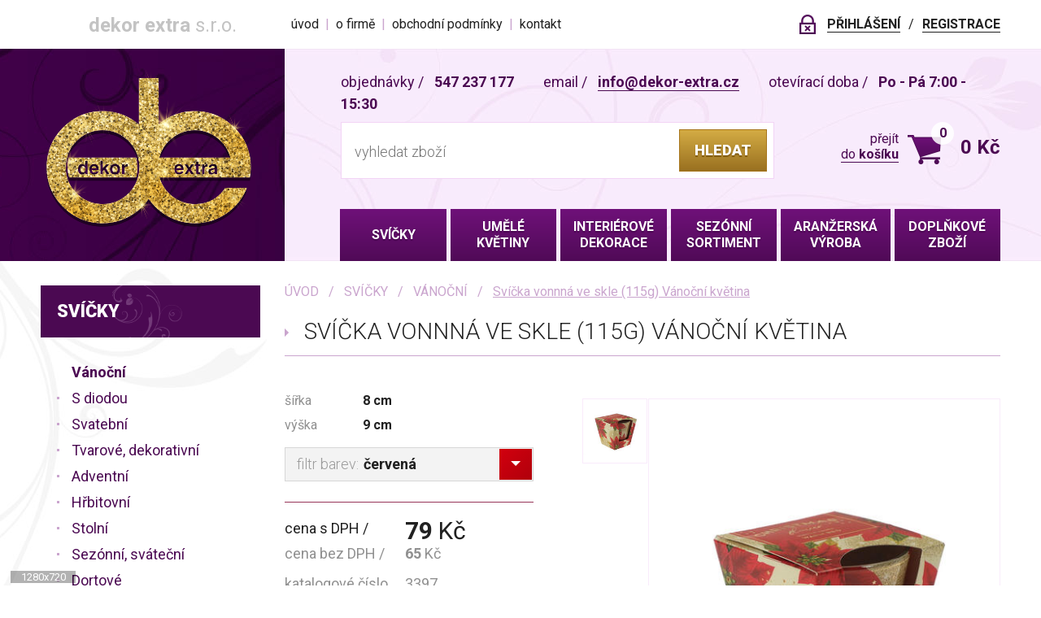

--- FILE ---
content_type: text/html; charset=UTF-8
request_url: https://www.dekor-extra.cz/svicka-vonnna-ve-skle-115g-vanocni-kvetina
body_size: 5032
content:
<!doctype html>
<html lang="cs">
<head>
    <meta http-equiv="content-type" content="text/html; charset=utf-8">
    <meta name="keywords" content="">
    <meta name="description" content="">
    <meta name="author" content="Ahosting a.s., www.ahosting.cz">
    <meta name="robots" content="all,index,follow">
    <meta name="googlebot" content="all,index,follow">
    <meta name="viewport" content="width=device-width, initial-scale=1.0">
    <meta content="IE=edge,chrome=1" http-equiv="X-UA-Compatible">
    <meta property="og:title" content="Svíčka vonnná ve skle (115g) Vánoční květina | Umělé květiny, svíčky, velikonoční ozdoby a dekorační předměty -  Umělé květiny, vánoční ozdoby, dekorace, svíčky" />
    <meta property="og:type" content="website" />
    <meta property="og:url" content="https://www.dekor-extra.cz/svicka-vonnna-ve-skle-115g-vanocni-kvetina" />
    <meta property="og:image" content="https://www.dekor-extra.cz/media/images/logo.png" />
    <meta property="og:site_name" content="" />
    <meta property="og:description" content="" />
    <meta property="og:street-address" content="Bucharova 2641/14" />
    <meta property="og:locality" content="Praha 5" />
    <meta property="og:postal-code" content="158 00" />
    <meta property="og:country-name" content="Česká republika" />
    <meta name="format-detection" content="telephone=no">
    <link rel="icon" type="image/png" href="/media/images/favicon.png" />
    <link href="/media/css/style.php?t=css/template,css/layout&v=1" rel="stylesheet">
    <!--[if IE]><script src="/media/js/html5shiv.js"></script><![endif]-->
    <title>Svíčka vonnná ve skle (115g) Vánoční květina | Umělé květiny, svíčky, velikonoční ozdoby a dekorační předměty -  Umělé květiny, vánoční ozdoby, dekorace, svíčky</title>
    <script>
        var msg = {
            photoTitle: 'Foto %1 z %2'
        };
        var smo = {
            durl: '/d',
            fbpix: false,
            glapx: '' || false
        };
    </script>
<!-- Google Analytics -->
<script>
(function(i,s,o,g,r,a,m){i['GoogleAnalyticsObject']=r;i[r]=i[r]||function(){(i[r].q=i[r].q||[]).push(arguments)},i[r].l=1*new Date();a=s.createElement(o),m=s.getElementsByTagName(o)[0];a.async=1;a.src=g;m.parentNode.insertBefore(a,m)})(window,document,'script','//www.google-analytics.com/analytics.js','ga');
ga('create', 'UA-149289961-1', 'auto');
ga('require', 'linkid');
ga('send', 'pageview');
</script>
<!-- End Google Analytics -->
<!-- Global site tag (gtag.js) - Google Ads: 714830726 --> <script async src="https://www.googletagmanager.com/gtag/js?id=AW-714830726"></script> <script> window.dataLayer = window.dataLayer || []; function gtag(){dataLayer.push(arguments);} gtag('js', new Date()); gtag('config', 'AW-714830726'); </script>
</head>
<body class="nojs">
    <header>
        <div id="header">
            <div class="top layout">
                <div class="wrap">
                    <nav role="complementary">
                        <div id="nav1">
                            <ul class="cat" data-call="Všechny podkategorie" data-cidp="142,71"><li class="active"><a href="/svicky" data-cid="142" class="unloaded subc"><span class="ic"></span><span class="txt">Svíčky</span></a></li><li class=""><a href="/umele-kvetiny" data-cid="143" class="unloaded subc"><span class="ic"></span><span class="txt">Umělé květiny</span></a></li><li class=""><a href="/interierove-dekorace" data-cid="144" class="unloaded subc"><span class="ic"></span><span class="txt">Interiérové dekorace</span></a></li><li class=""><a href="/sezonni-sortiment" data-cid="145" class="unloaded subc"><span class="ic"></span><span class="txt">Sezónní sortiment</span></a></li><li class=""><a href="/aranzerska-vyroba" data-cid="146" class="unloaded subc"><span class="ic"></span><span class="txt">Aranžerská výroba</span></a></li><li class=""><a href="/doplnkove-zbozi" data-cid="147" class="unloaded subc"><span class="ic"></span><span class="txt">Doplňkové zboží</span></a></li></ul>                            <ul class="d0"><li><a href="/"><span class="txt">Úvod</span></a></li><li><a href="/o-firme"><span class="txt">O firmě</span></a></li><li><a href="/obchodni-podminky"><span class="txt">Obchodní podmínky</span></a></li><li class="last"><a href="/kontakt"><span class="txt">Kontakt</span></a></li></ul>                        </div>
                    </nav>
                    <div id="acc">
                        <p>
                        <a href="/prihlaseni" data-smo="pop"><span class="txt ttu bold">Přihlášení</span></a><a href="/registrace" data-smo="pop"><span class="txt ttu bold">Registrace</span></a>                        </p>
                    </div>
                    <div id="call">
<div id="call"><p><a href="call:547237177">547 237 177</a></p><img src="/media/images/telefon.svg" alt="telefon" /></div>                    </div>
                </div>
            </div>
            <div class="heading">
                <div class="layout">
                    <a href="/" id="logo"><img src="/media/images/logo.png" alt="dekor extra s.r.o." class="logo1" /><img src="/media/images/logom.png" alt="dekor extra s.r.o." class="logo2" /><span class="dekor"><strong>Dekor extra</strong> s.r.o.</span></a>
                    <div class="boxc">
<div id="headtxt"><p>objednávky <span class="slash">/</span> <strong>547 237 177</strong> <span class="space">&nbsp;</span> email <span class="slash">/</span> <span class="mail">info (a) dekor-extra tecka cz</span> <span class="space">&nbsp;</span> otevírací doba <span class="slash">/</span> <strong>Po - Pá 7:00 - 15:30</strong></p></div>                        <div class="menu1">
                            <div id="search">
                                <form action="/najit" method="get">
                                    <span class="in"><input type="text" name="q" value="" placeholder="vyhledat zboží" class="text" /></span>
                                    <button type="submit" class="submit">Hledat</button>
                                </form>
                            </div>
                            <div id="hbasket">
                                <a href="/kosik"><span class="txt">přejít<br /> <span class="link">do <span class="bold">košíku</span></span></span><span class="ic"><sup>0</sup></span><span class="sum">0 Kč</span></a>
                                <div class="b notloaded" id="hbasketc"></div>
                                <span class="popmsg">Vloženo do košíku</span>
                            </div>
                        </div>
                        <nav role="main">
                            <div id="nav2" class="init">
                                <ul><li><a href="/svicky"><span class="txt">Svíčky</span></a></li><li><a href="/umele-kvetiny"><span class="txt">Umělé květiny</span></a></li><li><a href="/interierove-dekorace"><span class="txt">Interiérové dekorace</span></a></li><li><a href="/sezonni-sortiment"><span class="txt">Sezónní sortiment</span></a></li><li><a href="/aranzerska-vyroba"><span class="txt">Aranžerská výroba</span></a></li><li><a href="/doplnkove-zbozi"><span class="txt">Doplňkové zboží</span></a></li></ul>                            </div>
                        </nav>
                    </div>
                </div>
            </div>
        </div>
    </header>
    <div id="bg">
        <section role="main">
<div id="asc" class="layout tproduct">
    <div id="aside">
<div class="box" id="navcbox"><div id="navc"><ul class="d0" data-d="0"><li class="active"><a href="/svicky" data-cid="142"><span class="handler subc openable ui-expanded"></span><span class="txt">Svíčky</span></a><ul class="d1"><li class="active"><a href="/svicky/vanocni" data-cid="71"><span class="handler ui-expanded"></span><span class="txt">Vánoční</span></a></li><li><a href="/svicky/s-diodou" data-cid="58"><span class="handler unloaded"></span><span class="txt">S diodou</span></a></li><li><a href="/svicky/svatebni" data-cid="59"><span class="handler unloaded"></span><span class="txt">Svatební</span></a></li><li><a href="/svicky/tvarove-dekorativni" data-cid="57"><span class="handler unloaded"></span><span class="txt">Tvarové, dekorativní</span></a></li><li><a href="/svicky/adventni-1" data-cid="60"><span class="handler unloaded"></span><span class="txt">Adventní</span></a></li><li><a href="/svicky/hrbitovni" data-cid="61"><span class="handler subc openable unloaded"></span><span class="txt">Hřbitovní</span></a></li><li><a href="/svicky/stolni" data-cid="62"><span class="handler subc openable unloaded"></span><span class="txt">Stolní</span></a></li><li><a href="/svicky/sezonni-svatecni" data-cid="63"><span class="handler subc openable unloaded"></span><span class="txt">Sezónní, sváteční</span></a></li><li><a href="/svicky/dortove" data-cid="64"><span class="handler unloaded"></span><span class="txt">Dortové</span></a></li><li><a href="/svicky/kostelni-krestni-" data-cid="65"><span class="handler unloaded"></span><span class="txt">Kostelní, křestní </span></a></li><li><a href="/svicky/vonne-vonne-s-dekorem" data-cid="66"><span class="handler unloaded"></span><span class="txt">Vonné, vonné s dekorem</span></a></li><li><a href="/svicky/s-dekorem" data-cid="67"><span class="handler unloaded"></span><span class="txt">S dekorem</span></a></li><li><a href="/svicky/cajove-vonne-1" data-cid="68"><span class="handler unloaded"></span><span class="txt">Čajové vonné</span></a></li><li><a href="/svicky/vonne-ve-skle" data-cid="69"><span class="handler unloaded"></span><span class="txt">Vonné ve skle</span></a></li><li><a href="/svicky/cajove-1" data-cid="70"><span class="handler unloaded"></span><span class="txt">Čajové</span></a></li><li><a href="/svicky/velikonocni" data-cid="72"><span class="handler unloaded"></span><span class="txt">Velikonoční</span></a></li><li><a href="/svicky/jarni" data-cid="73"><span class="handler unloaded"></span><span class="txt">Jarní</span></a></li><li><a href="/svicky/svicny" data-cid="17"><span class="handler subc openable unloaded"></span><span class="txt">Svícny</span></a></li></ul></li><li><a href="/umele-kvetiny" data-cid="143"><span class="handler subc openable unloaded"></span><span class="txt">Umělé květiny</span></a></li><li><a href="/interierove-dekorace" data-cid="144"><span class="handler subc openable unloaded"></span><span class="txt">Interiérové dekorace</span></a></li><li><a href="/sezonni-sortiment" data-cid="145"><span class="handler subc openable unloaded"></span><span class="txt">Sezónní sortiment</span></a></li><li><a href="/aranzerska-vyroba" data-cid="146"><span class="handler subc openable unloaded"></span><span class="txt">Aranžerská výroba</span></a></li><li><a href="/doplnkove-zbozi" data-cid="147"><span class="handler subc openable unloaded"></span><span class="txt">Doplňkové zboží</span></a></li></ul></div></div>    </div>
    <div id="content">
<div id="prod" itemscope itemtype="http://schema.org/Product">
    <meta itemprop="sku" content="5457"><meta itemprop="mpn" content="5457"><meta itemprop="description" content="">    <ul id="breadcrumb"><li><a href="/">Úvod</a></li><li><a href="/svicky">Svíčky</a></li><li><a href="/svicky/vanocni">Vánoční</a></li><li class="last"><a href="/svicka-vonnna-ve-skle-115g-vanocni-kvetina">Svíčka vonnná ve skle (115g) Vánoční květina</a></li></ul>    <div class="pcont">
        <div class="phead">
            <div class="text">
                <h1 itemprop="name">Svíčka vonnná ve skle (115g) Vánoční květina</h1>
            </div>
            <div class="wrap">
                <div id="prodg"><div class="images"><ul><li><a href="https://www.dekor-extra.cz/file/7ug/DSC05664.JPG?path=3%2F10170.JPG" class="image" data-lightbox="product"><span class="t"><img data-src="https://www.dekor-extra.cz/file/7ug/DSC05664.JPG?path=3%2F10170.JPG&_af=resize%28443x443%2Ccontain%29" alt="DSC05664.JPG" title=""><noscript><img src="https://www.dekor-extra.cz/file/7ug/DSC05664.JPG?path=3%2F10170.JPG&_af=resize%28443x443%2Ccontain%29" alt="DSC05664.JPG" title="" itemprop="image"></noscript></span></a></li></ul></div><div class="thumbs"><ul><li><a href="https://www.dekor-extra.cz/file/7ug/DSC05664.JPG?path=3%2F10170.JPG" class="thumb" data-ix="0"><span class="t"><img data-src="https://www.dekor-extra.cz/file/7ug/DSC05664.JPG?path=3%2F10170.JPG&_af=resize%28138x138%2Ccontain%29" alt="DSC05664.JPG" title=""><noscript><img src="https://www.dekor-extra.cz/file/7ug/DSC05664.JPG?path=3%2F10170.JPG&_af=resize%28138x138%2Ccontain%29" alt="DSC05664.JPG" title=""></noscript></span></a></li></ul></div></div>                <div class="c">
                <form action="/svicka-vonnna-ve-skle-115g-vanocni-kvetina" method="post" class="peform fbas">
                <ul class="params1"><li><span class="label">Šířka</span><strong>8 cm</strong></li><li><span class="label">Výška</span><strong>9 cm</strong></li></ul><div class="propf"><div class="field fselclr" data-req="Vyberte Filtr barev"><span class="label">Filtr barev:</span><span class="select"><select name="qtyp[5457][1]" class="uni-ignore"><option value="červená" data-style="background: rgb(210,0,14);background: -moz-linear-gradient(-45deg, rgba(210,0,14,1) 0%, rgba(176,0,11,1) 100%);background: -webkit-linear-gradient-45deg, rgba(210,0,14,1) 0%,rgba(176,0,11,1) 100%);background: linear-gradient(135deg, rgba(210,0,14,1) 0%,rgba(176,0,11,1) 100%);filter: progid:DXImageTransform.Microsoft.gradient( startColorstr='#d2000e', endColorstr='#b0000b',GradientType=1 );" data-class="" selected>červená</option></select></span></div></div>                <p class="pricing" itemprop="offers" itemscope itemtype="http://schema.org/Offer">
                    <meta itemprop="price" content="79">
                    <meta itemprop="priceCurrency" content="CZK">
                    <link itemprop="itemCondition" href="http://schema.org/NewCondition"/>
                    <link itemprop="availability" href="http://schema.org/OnlineOnly"/>
                                        <span class="price1"><span class="label">cena s DPH</span> <span class="val">79 <span class="curr">Kč</span></span></span>
                    <span class="price2"><span class="label">cena bez DPH</span> <span class="val">65 <span class="curr">Kč</span></span></span>
                                        <span class="cnum"><span class="label">katalogové číslo</span> <span class="val">3397</span></span>                </p>
                <p class="stock or"><span class="label">Dostupnost:</span> <span class="val">Na objednávku</span></p><p class="stock or"><span class="label">Dodací lhůta:</span> <span class="val">3 dny</span></p>                <div class="basbtn"><span class="qty"><input type="text" class="text" name="qty[5457]" value="1" maxlength="5" autocomplete="off" data-prod-id="5457" data-prod-titlegl="Svíčka vonnná ve skle (115g) Vánoční květina" data-prod-price1="78.65" data-prod-currency="CZK" /></span><button name="qtyup" class="qtyup"></button><button name="qtydown" class="qtydown"></button><button name="add_product" class="btn add">do košíku</button></div>                </form>
                </div>
            </div>
        </div><!-- /.phead -->
        <div class="pbody text" id="popis">
            <div class="content"><p>Možnost koupit v kartonu 12ks</p></div>        </div><!-- /.pbody -->
    </div><!-- /.pcont -->
    <div class="related"><span class="label">Podobné produkty</span><div class="prodlist"><div class="item nx1"><div class="pad"><div class="wrap"><a href="/svicka-vonna-ve-skle-115g-winter-owls" class="image"><span class="t"><img data-original="https://www.dekor-extra.cz/file/45j/14554.jpg?path=2%2F5383.jpg&_af=resize%28360x390%2Ccontain%29" alt="14554.jpg" title="" class="lazy"><noscript><img src="https://www.dekor-extra.cz/file/45j/14554.jpg?path=2%2F5383.jpg&_af=resize%28360x390%2Ccontain%29" alt="14554.jpg" title=""></noscript></span></a><div class="c"><h2 class="title"><a href="/svicka-vonna-ve-skle-115g-winter-owls" class="txt">Svíčka vonná ve skle 115g - Winter Owls</a></h2><span class="pricing"><span class="bold">69</span> Kč</span><div class="menu"><form action="/svicka-vonnna-ve-skle-115g-vanocni-kvetina" method="post" class="fbas"><button type="submit" name="bap[3901]" class="basket submit">přidat do košíku</button><input type="hidden" name="qty[3901]" value="1" data-prod-id="3901" data-prod-titlegl="Svíčka vonná ve skle 115g - Winter Owls" data-prod-price1="68.97" data-prod-currency="CZK" /><p>katalogové číslo: 3344</p></form></div></div></div></div></div><div class="item nx2"><div class="pad"><div class="wrap"><a href="/svicka-vonna-115g-ve-skle-angel-wings" class="image"><span class="t"><img data-original="https://www.dekor-extra.cz/file/7v6/angel%20wings.JPG?path=3%2F10196.JPG&_af=resize%28360x390%2Ccontain%29" alt="angel wings.JPG" title="" class="lazy"><noscript><img src="https://www.dekor-extra.cz/file/7v6/angel%20wings.JPG?path=3%2F10196.JPG&_af=resize%28360x390%2Ccontain%29" alt="angel wings.JPG" title=""></noscript></span></a><div class="c"><h2 class="title"><a href="/svicka-vonna-115g-ve-skle-angel-wings" class="txt">Svíčka vonnná ve skle (115g) Angel wings</a></h2><span class="pricing"><span class="bold">79</span> Kč</span><div class="menu"><form action="/svicka-vonnna-ve-skle-115g-vanocni-kvetina" method="post" class="fbas"><button type="submit" name="bap[5479]" class="basket submit">přidat do košíku</button><input type="hidden" name="qty[5479]" value="1" data-prod-id="5479" data-prod-titlegl="Svíčka vonnná ve skle (115g) Angel wings" data-prod-price1="78.65" data-prod-currency="CZK" /><p>katalogové číslo: 3389</p></form></div></div></div></div></div><div class="item nx3"><div class="pad"><div class="wrap"><a href="/svicka-ve-skle-vonna-115g-christmas-spices" class="image"><span class="t"><img data-original="https://www.dekor-extra.cz/file/7v7/christmas%20spices.JPG?path=3%2F10197.JPG&_af=resize%28360x390%2Ccontain%29" alt="christmas spices.JPG" title="" class="lazy"><noscript><img src="https://www.dekor-extra.cz/file/7v7/christmas%20spices.JPG?path=3%2F10197.JPG&_af=resize%28360x390%2Ccontain%29" alt="christmas spices.JPG" title=""></noscript></span></a><div class="c"><h2 class="title"><a href="/svicka-ve-skle-vonna-115g-christmas-spices" class="txt">Svíčka vonnná ve skle (115g) Christmas spices</a></h2><span class="pricing"><span class="bold">79</span> Kč</span><div class="menu"><form action="/svicka-vonnna-ve-skle-115g-vanocni-kvetina" method="post" class="fbas"><button type="submit" name="bap[5478]" class="basket submit">přidat do košíku</button><input type="hidden" name="qty[5478]" value="1" data-prod-id="5478" data-prod-titlegl="Svíčka vonnná ve skle (115g) Christmas spices" data-prod-price1="78.65" data-prod-currency="CZK" /><p>katalogové číslo: 3323</p></form></div></div></div></div></div></div></div></div><!-- /#prodc -->
    </div>
</div>
        </section>
    </div>
    <div id="footer1">
        <div class="layout">
            <div class="wrap1">
            <div class="wrap2">
                <a href="#top" class="top"><i>nahoru</i></a>
                <div id="fcont">
<p><strong>+420 547 237 177</strong><br> <span class="mail">info (a) dekor-extra tecka cz</span></p>                </div>
                <div id="fsoc">
<div class="fb-like" data-href="https://www.facebook.com/Dekor-extra-s-r-o-1383107145346670/" data-layout="button" data-action="like" data-size="large" data-show-faces="true" data-share="false">&nbsp;</div>
<p class="en"><strong>Need help?</strong><br> <a href="/need-help" data-go="pop">more</a></p>                </div>
                <div id="fmenu">
<ul>
<li class="mob-oni newsletter"><a href="/newsletter" title="Fotogalerie" data-go="pop">odběr novinek</a></li>
<li><a href="/fotogalerie" title="Fotogalerie">fotogalerie</a></li>
<li><a href="/prehled-svatku" title="Přehled svátků pro rok 2019">přehled svátků</a></li>
<li><a href="/tipy" title="Tipy">tipy</a></li>
<li><a href="/files/uploads/gdpr/zasady_ochrany_osobnich_udaju.pdf" target="_blank" title="GDPR">GDPR</a></li>
</ul>                </div>
            </div>
            </div>
        </div>
    </div>
    <div id="footer2">
        <div class="layout">
            <div id="copy">
                <img src="/media/images/logof.png" alt="dekor extra s.r.o." />
                <p>
                    <strong>Dekor Extra s.r.o.</strong>
                </p>
                <p>
                    Import-Export
                    <span class="slash">|</span>
                    &copy; 2026                    <span class="slash">|</span>
                    všechna práva vyhrazena
                </p>
            </div>
            <div id="auth">
                <img src="/media/images/luvenex.png" alt="luvenex" />
                <p>
                    <a href="http://www.luvenex.cz/" target="_blank">tvorba webových stránek</a>
                    <span class="slash">|</span>
                    <a href="http://www.ahosting.cz/" target="_blank">hosting</a>
                    <span class="slash">|</span>
                    <a href="http://www.ahosting.cz/" target="_blank">AHOSTING</a>
                </p>
            </div>
            <a href="#top" class="top"><i>nahoru</i></a>
        </div>
    </div>
<script src="/media/js/lib.min.js?v=1"></script>
<script src="/media/js/template.js?v=1"></script>
<script src="/media/js/product.js?v=1"></script>

<div id="fb-root"></div>
<script async defer crossorigin="anonymous" src="https://connect.facebook.net/cs_CZ/sdk.js#xfbml=1&version=v3.2"></script>
</body>
</html>


--- FILE ---
content_type: text/css; charset="utf-8"
request_url: https://www.dekor-extra.cz/media/css/style.php?t=css/template,css/layout&v=1
body_size: 20238
content:
@import url('https://fonts.googleapis.com/css?family=Roboto:300,400,500,600,700,900&subset=latin-ext');@import 'normalize.css';@import 'uniform.css';@import 'featherlight.css';.clear {zoom: 1;}.clear:before,.clear:after {content: '';display: table;height: 0;line-height: 0;}.clear:after {clear: both;}.clrb {clear: both;}.clrl {clear: left;}.clrr {clear: right;}.clrbox {display: block;height: 0;font-size: 0;clear: both;}.disn {display: none;}.disb {display: block;}.disi {display: inline;}.disib {display: inline-block;}.dist {display: table;}.distc {display: table-cell;}.distr {display: table-row;}.fl {float: left;}.fr {float: right;}.wsn,.nowrap {white-space: nowrap;}.wsp,.pre {white-space: pre;}.tal,.left {text-align: left;}.tar,.right {text-align: right;}.tac,.center {text-align: center;}.taj,.justify {text-align: justify;}.ttu,.upcase {text-transform: uppercase;}.ttl,.locase {text-transform: lowercase;}.ttn {text-transform: none;}.tdu {text-decoration: underline;}.tdo {text-decoration: overline;}.tdlt {text-decoration: line-through;}.tdn {text-decoration: none;}.vam {vertical-align: middle;}.vat {vertical-align: top;}.vab {vertical-align: bottom;}.sup {vertical-align: super;}.sub {vertical-align: sub;}.fwt,.thin {font-weight: 100;}.fwel,.extralight {font-weight: 200;}.fwl,.light {font-weight: 300;}.fwn,.normal {font-weight: 400;}.fwm,.medium {font-weight: 500;}.fws,.semibold {font-weight: 600;}.fwb,.bold {font-weight: 700;}.fweb,.extrabold {font-weight: 800;}.fwh,.heavy {font-weight: 900;}.fsi,.italic {font-style: italic;}.cpointer {cursor: pointer;}.chelp {cursor: help;}.maa {margin: 0 auto;}.ma0 {margin: 0;}.mt0 {margin-top: 0;}.mb0 {margin-bottom: 0;}.mb05em {margin-bottom: .5em;}.mt1em {margin-top: 1em;}.mb1em {margin-bottom: 1em;}.mt2em {margin-top: 2em;}.mb2em {margin-bottom: 2em;}.mr1em {margin-right: 1em;}.mr2em {margin-right: 2em;}.ml1em {margin-left: 1em;}.ml2em {margin-left: 2em;}.pa0 {padding: 0;}.pt0 {padding-top: 0;}.pb0 {padding-bottom: 0;}.pt1em {padding-top: 1em;}.pb1em {padding-bottom: 1em;}.pt2em {padding-top: 2em;}.pb2em {padding-bottom: 2em;}.w100,.full {width: 100%;}.w80 {width: 80%;}.col12 {width: 50%;}.col13 {width: 33.3333333%;}.col14 {width: 25%;}.lity {z-index: 9990;position: fixed;top: 0;right: 0;bottom: 0;left: 0;white-space: nowrap;background: #520a5a;background: rgba(82, 10, 90, 0.9);outline: none !important;opacity: 0;-webkit-transition: opacity 0.3s ease;-o-transition: opacity 0.3s ease;transition: opacity 0.3s ease;}.lity.lity-opened {opacity: 1;}.lity.lity-closed {opacity: 0;}.lity * {-webkit-box-sizing: border-box;-moz-box-sizing: border-box;box-sizing: border-box;}.lity-wrap {z-index: 9990;position: fixed;top: 0;right: 0;bottom: 0;left: 0;text-align: center;outline: none !important;}.lity-wrap:before {content: '';display: inline-block;height: 100%;vertical-align: middle;margin-right: -0.25em;}.lity-loader {z-index: 9991;color: #fff;position: absolute;top: 50%;margin-top: -0.8em;width: 100%;text-align: center;font-size: 14px;font-family: Arial, Helvetica, sans-serif;opacity: 0;-webkit-transition: opacity 0.3s ease;-o-transition: opacity 0.3s ease;transition: opacity 0.3s ease;}.lity-loading .lity-loader {opacity: 1;}.lity-container {z-index: 9992;position: relative;text-align: left;vertical-align: middle;display: inline-block;white-space: normal;max-width: 100%;max-height: 100%;outline: none !important;}.lity-content {z-index: 9993;width: 100%;-webkit-transform: scale(1);-ms-transform: scale(1);-o-transform: scale(1);transform: scale(1);-webkit-transition: -webkit-transform 0.3s ease;transition: -webkit-transform 0.3s ease;-o-transition: -o-transform 0.3s ease;transition: transform 0.3s ease;transition: transform 0.3s ease, -webkit-transform 0.3s ease, -o-transform 0.3s ease;}.lity-loading .lity-content,.lity-closed .lity-content {-webkit-transform: scale(0.8);-ms-transform: scale(0.8);-o-transform: scale(0.8);transform: scale(0.8);}.lity-content:after {content: '';position: absolute;left: 0;top: 0;bottom: 0;display: block;right: 0;width: auto;height: auto;z-index: -1;-webkit-box-shadow: 0 0 8px rgba(0, 0, 0, 0.6);box-shadow: 0 0 8px rgba(0, 0, 0, 0.6);}.lity-close {z-index: 9994;width: 35px;height: 35px;position: fixed;right: 0;top: 0;-webkit-appearance: none;cursor: pointer;text-decoration: none;text-align: center;padding: 0;color: #fff;font-style: normal;font-size: 35px;font-family: Arial, Baskerville, monospace;line-height: 35px;text-shadow: 0 1px 2px rgba(0, 0, 0, 0.6);border: 0;background: none;outline: none;-webkit-box-shadow: none;box-shadow: none;}.lity-close::-moz-focus-inner {border: 0;padding: 0;}.lity-close:hover,.lity-close:focus,.lity-close:active,.lity-close:visited {text-decoration: none;text-align: center;padding: 0;color: #fff;font-style: normal;font-size: 35px;font-family: Arial, Baskerville, monospace;line-height: 35px;text-shadow: 0 1px 2px rgba(0, 0, 0, 0.6);border: 0;background: none;outline: none;-webkit-box-shadow: none;box-shadow: none;}.lity-close:active {top: 1px;}.lity-image img {max-width: 100%;display: block;line-height: 0;border: 0;}.lity-iframe .lity-container,.lity-youtube .lity-container,.lity-vimeo .lity-container,.lity-facebookvideo .lity-container,.lity-googlemaps .lity-container {width: 100%;max-width: 600px;}.lity-iframe-container {width: 100%;height: 0;padding-top: 56.25%;overflow: auto;pointer-events: auto;-webkit-transform: translateZ(0);transform: translateZ(0);-webkit-overflow-scrolling: touch;}.lity-iframe-container iframe {position: absolute;display: block;top: 0;left: 0;width: 100%;height: 100%;-webkit-box-shadow: 0 0 8px rgba(0, 0, 0, 0.6);box-shadow: 0 0 8px rgba(0, 0, 0, 0.6);background: #000;}.lity-hide {display: none;}.lity-close {z-index: 9994;width: 60px;height: 60px;position: absolute;right: -30px;top: -30px;line-height: 60px;text-shadow: none;font-family: Roboto, Arial;font-size: 1em;color: #cd0000;background: #000;transition: opacity 0.3s ease;-webkit-transition: opacity 0.3s ease;}.lity-close:before,.lity-close:after {content: '';position: absolute;left: 50%;top: 50%;display: block;background: #fff;transform: rotateZ(45deg);-webkit-transform: rotateZ(45deg);}.lity-close:before {margin-left: -.75em;margin-top: -2px;width: 1.5em;height: 4px;}.lity-close:after {margin-top: -.75em;margin-left: -2px;width: 4px;height: 1.5em;}.lity-close:hover,.lity-close:focus,.lity-close:visited {font-family: Roboto, Arial;font-size: 1em;color: #cd0000;text-shadow: none;background: #000;}.lity-close:active {top: -30px;}*:focus {outline: none;}*,*:after,*:before {-webkit-box-sizing: border-box;-moz-box-sizing: border-box;box-sizing: border-box;}::selection {color: #000;background: #ccc;}::-moz-selection {color: #000;background: #ccc;}body {margin: 0 auto;max-width: 1920px;min-height: 100%;line-height: normal;overflow-x: hidden;text-align: left;font-size: 16px;color: #212121;-webkit-text-size-adjust: 100%;}body,input,select,textarea,button {font-family: 'Roboto', 'Sans Serif', Arial;color: #212121;}a {color: #212121;text-decoration: underline;}a:focus,a:active {outline: none;}a:hover {text-decoration: none;}a.under {text-decoration: none;}a.under:hover {text-decoration: underline;}strong,strong a {font-weight: 700;}small {font-size: 14px;}i,em,q {font-style: italic;}mark {color: #fff;background: #29bbf2;}hr,.hr {margin: 0;clear: both;display: block;height: 0;line-height: 0;border: none;border-bottom: 1px solid #caa5ce;}hr.noclear,.hr.noclear {clear: none;}hr.mt0,.hr.mt0 {margin-top: 0;}h1,.h1 {margin: 0;padding: 0;display: block;line-height: normal;font-size: 1.75em;text-transform: uppercase;font-weight: 700;color: #212121;}h2,.h2 {margin: 0;padding: 0;display: block;line-height: normal;font-size: 1.625em;text-transform: uppercase;font-weight: 600;color: #212121;}h3 {margin: 0;padding: 0;display: block;line-height: normal;font-size: 1.375em;font-weight: 300;color: #212121;}h4 {margin: 0;padding: 0;display: block;line-height: normal;font-size: 1.25em;font-weight: 700;color: #212121;}h5 {margin: 0;padding: 0;display: block;line-height: normal;font-size: 1em;font-weight: 700;color: #212121;}h6 {margin: 0;padding: 0;display: block;line-height: normal;font-size: 1em;font-weight: 300;color: #212121;}p,ul,ol,dd,table {margin: 0;line-height: 1.688em;}li {list-style-type: none;list-style-position: outside;}sup {line-height: normal;font-size: .56em;vertical-align: super;}sub {position: relative;bottom: -3px;line-height: normal;font-size: .7em;}address {display: block;font-style: normal;}table {border-collapse: collapse;border-spacing: 0;}th,td {padding: .333em .3em .333em .7em;}input,select,textarea,button {font-size: 1.25em;font-weight: 300;color: #1d1d1b;outline: none;}input.text,input[type="text"],input[type="password"],textarea {padding: .95em .8em .95em .9em;display: inline-block;line-height: 1em;background: #fff;border: 1px solid #d7d7d7;-webkit-box-sizing: border-box;-moz-box-sizing: border-box;box-sizing: border-box;}input.text:hover,input[type="text"]:hover,input[type="password"]:hover,textarea:hover {border-color: #bebebe;}input.text:focus,input[type="text"]:focus,input[type="password"]:focus,textarea:focus {color: #000000;border-color: #a4a4a4;}textarea {padding-top: 1em;padding-bottom: 1em;height: auto;line-height: 1.2em;}select {padding: .95em .8em .95em;*height: 60px;background: #fff;border: 1px solid #d7d7d7;}input.text,input[type="text"],textarea,select {-webkit-transition: border linear 0.2s, box-shadow linear 0.2s, color linear 0.2s;-moz-transition: border linear 0.2s, box-shadow linear 0.2s, color linear 0.2s;-o-transition: border linear 0.2s, box-shadow linear 0.2s, color linear 0.2s;transition: border linear 0.2s, box-shadow linear 0.2s, color linear 0.2s;}input.checkbox,input[type="checkbox"],input.radio,input[type="radio"] {position: relative;left: 1px;top: -1px;*top: 1px;margin: 0 6px 0 5px;display: inline;vertical-align: middle;*vertical-align: baseline;cursor: pointer;}.layout {position: relative;z-index: 1;margin: 0px auto;padding-left: 50px;padding-right: 50px;width: 1300px;}.layout.nop {padding-left: 0;padding-right: 0;}#body {position: relative;z-index: 1;padding-bottom: 4.063em;}#content {padding-top: 1.5em;padding-bottom: 2.813em;}#page {padding-bottom: 2em;}#aside {float: left;padding-right: 1.875em;width: 18.75em;}#aside + #content {margin-left: 18.75em;}#asc {zoom: 1;}#asc:before,#asc:after {content: '';display: table;height: 0;line-height: 0;}#asc:after {clear: both;}.button {position: relative;padding: .95em 1.222em 1.05em;display: inline-block;height: 3.333em;line-height: 1.333em;vertical-align: middle;text-decoration: none;text-align: center;font-weight: 700;font-size: 1.125em;color: #fff;white-space: nowrap;background-color: #4b0952;border-style: solid;border-width: 1px;border-color: #4b0952;outline: none;cursor: pointer;background: #6e1078;background: -moz-linear-gradient(top, #6e1078 0%, #500a57 100%);background: -webkit-linear-gradient(top, #6e1078 0%, #500a57 100%);background: linear-gradient(to bottom, #6e1078 0%, #500a57 100%);filter: progid:DXImageTransform.Microsoft.gradient(startColorstr='#6e1078', endColorstr='#500a57', GradientType=0);-webkit-box-sizing: border-box;-moz-box-sizing: border-box;box-sizing: border-box;opacity: 1;filter: alpha(opacity=100);-ms-filter: "progid:DXImageTransform.Microsoft.Alpha(Opacity=100)";transition: all 0.2s ease;-webkit-transition: all 0.2s ease;}.button:hover {box-shadow: 0 0 10px #000000;-webkit-box-shadow: 0 0 10px #000000;}.button:hover:before {opacity: 0;filter: alpha(opacity=100);-ms-filter: "progid:DXImageTransform.Microsoft.Alpha(Opacity=0)";transform: scaleX(0.5);-webkit-transform: scaleX(0.5);}.button:before {content: '';position: absolute;left: 1.222em;right: 1.222em;bottom: .944em;border-top: 1px solid;opacity: 1;filter: alpha(opacity=100);-ms-filter: "progid:DXImageTransform.Microsoft.Alpha(Opacity=100)";transition: all 0.2s ease;-webkit-transition: all 0.2s ease;transform-origin: 100% 0;-webkit-transform-origin: 100% 0;}.button.under {text-decoration: none;}.button.under:before {opacity: 0;filter: alpha(opacity=100);-ms-filter: "progid:DXImageTransform.Microsoft.Alpha(Opacity=0)";transform: scaleX(0.5);-webkit-transform: scaleX(0.5);transform-origin: 0 0;-webkit-transform-origin: 0 0;}.button.under:hover {text-decoration: none;}.button.under:hover:before {opacity: 1;filter: alpha(opacity=100);-ms-filter: "progid:DXImageTransform.Microsoft.Alpha(Opacity=100)";transform: scaleX(1);-webkit-transform: scaleX(1);}.button.smaller {padding: .5em 1em .625em;height: 2.5em;font-size: 1em;line-height: 1.25em;}.button.smaller:before {left: 1em;right: 1em;bottom: .5em;}.abtu {position: relative;text-decoration: none;}.abtu:before,.abtu:after {content: '';position: absolute;left: 0;right: 0;top: 100%;display: block;border-bottom: 1px solid;opacity: 1;filter: alpha(opacity=100);-ms-filter: "progid:DXImageTransform.Microsoft.Alpha(Opacity=100)";transition: all 0.2s ease;-webkit-transition: all 0.2s ease;}.abtu:hover:before,.abtu:hover:after {opacity: 0;filter: alpha(opacity=100);-ms-filter: "progid:DXImageTransform.Microsoft.Alpha(Opacity=0)";}.abtu:hover:before {transform: translateX(-1em);-webkit-transform: translateX(-1em);}.abtu:hover:after {transform: translateX(1em);-webkit-transform: translateX(1em);}.text p,.text ul,.text ol,.text table {line-height: 1.5em;}.text p,.text ul,.text ol {padding-bottom: 1.5em;}.text li {padding: 0 0 .5em 0;}.text ul,.text ol {padding-left: 0;}.text ul ul,.text ol ul,.text ul ol,.text ol ol {margin-left: 1em;padding-bottom: 0;}.text ul li {position: relative;padding-left: 1em;list-style-type: none;}.text ul li:before {content: '';position: absolute;left: 0;top: .625em;display: inline-block;width: 5px;height: 5px;background: #0067cd;}.text ol > li {margin-left: 1.5em;list-style-type: decimal;}.text ol ol > li {list-style-type: lower-alpha;}.text h1,.text h2,.text h3,.text h4,.text h5,.text h6,.text .h1,.text .h2 {padding-bottom: .3em;}.text h1 + .hr,.text h2 + .hr,.text h3 + .hr,.text h4 + .hr,.text h5 + .hr,.text h6 + .hr,.text .h1 + .hr,.text .h2 + .hr {margin-top: .5em;}.text h1,.text .h1 {margin-bottom: .5em;margin-bottom: 1em;}.text h1:first-child,.text .h1:first-child {position: relative;padding: .464em 0 .464em .857em;display: block;border-bottom: 1px solid #caa5ce;}.text h1:first-child:before,.text .h1:first-child:before {content: '';position: absolute;left: 0;top: .929em;display: block;width: 0;height: 0;border: 5px solid transparent;border-left: 5px solid #caa5ce;}.text h2 strong,.text .h2 strong {font-weight: inherit;}.text h3 + table {margin-top: .222em;}.text p + .hr,.text ul + .hr,.text p + hr,.text ul + hr {margin-top: 1em;}.text .hr,.text hr {margin-top: 2em;margin-bottom: 2em;}.text .hr + p,.text hr + p,.text .hr + ul,.text hr + ul {margin-top: 1.8em;}.text .hr.mt0,.text hr.mt0 {margin-top: 0;}.text .gallery li {padding: 0;}.text .fsbigger {font-size: 1.111em;}.text .articleslist {margin-top: 2em;}.text .columns + .columns {margin-top: 1.778em;}.text .list1 {padding-bottom: 0;}.form .field {padding: 0 0 1.25em 0;line-height: 3.75em;zoom: 1;}.form .field:before,.form .field:after {content: '';display: table;height: 0;line-height: 0;}.form .field:after {clear: both;}.form .field label {display: inline;font-weight: 300;color: #87a4b0;color: #212121;cursor: pointer;-o-transition: color linear .2s;transition: color linear .2s;-webkit-transition: color linear .2s;}.form .field label.field-label {display: block;}.form .field.long.wrap {padding-right: 22px;}.form .field.long input.text,.form .field.long input[type="text"],.form .field.long input[type="password"],.form .field.long textarea,.form .field.long .selector,.form .field.long select {width: 100%;*width: 98%;}.form .field.long textarea {vertical-align: top;}.form .field .ln-field {line-height: 45px;}.form .field.checkbox {line-height: 30px;}.form .field-label {position: relative;padding-top: .313em;padding-bottom: .438em;display: block;line-height: 1.5em;}.form .field-label.fl {padding-top: 1em;padding-bottom: 1em;line-height: 1.25em;}.form .field-label.fl.rows {padding-top: .375em;padding-bottom: .375em;}.form .field-label.fl + .chklist {float: left;}.form .field-label.note {font-size: .889em;font-weight: 300;}.form .field-value {padding-top: 5px;padding-bottom: 5px;}.form .field.captcha {padding-bottom: 1em;}.form .field.captcha .marked {color: #cd0000;}.form .field.captcha input.captcha {text-align: center;letter-spacing: 3px;}.form .field.captcha .cc {line-height: 40px;letter-spacing: 3px;font-size: 1.2em;color: #6e6e6e;color: #fff;}.form .field.captcha .cc .marked {font-weight: bold;}.form .chklist {padding-top: .3em;padding-bottom: .3em;}.form .chklist span {display: block;}.form label.error {color: #b43d52;}.form label.error + input.text,.form label.error + input[type="text"],.form label.error + input[type="password"],.form label.error + textarea,.form label.error + select {border-color: #b43d52;}.form input.text.error,.form input[type="text"].error,.form input[type="password"].error,.form textarea.error,.form select.error {border-color: #b43d52;background-color: #fffcfc;}.form input[type="file"] {font-size: 1em;font-weight: 400;}.form .hint {padding: .3em 0 0 1.25em;font-size: 1rem;color: #878787;}.form .radio + label,.form .checkbox + label {padding-left: 4px;}.form fieldset {margin-bottom: 0;padding: 1.5em 0;border: 1px solid #ebebeb;border-width: 0 0 0;border-radius: 0.5em;-webkit-border-radius: 0.5em;-moz-border-radius: 0.5em;}.form fieldset legend {padding-left: 0;padding-right: 1em;font-size: 1.188em;font-weight: bold;letter-spacing: .1em;}.form fieldset legend + .hr {margin-top: 0;}.form fieldset + fieldset {margin-top: 2em;}.form .req,.form .required {background-image: url('../images/req.png');background-repeat: no-repeat;}.form .req.text,.form .required.text {padding-right: 2em;background-position: 100% 0;}.form .fieldopt {margin-right: 1em;}.form textarea {vertical-align: top;}.form textarea.req {background-position: 100% 0;}.form .reply {display: none;}.form .formenu {padding-top: 1em;}.form .formenu .button {max-width: 100%;}.form .g-recaptcha {width: 100%;}.form .g-recaptcha > div,.form .g-recaptcha iframe {max-width: 100%;}.form button.g-recaptcha {width: auto;}.form .w5p {width: 5%;}.form .w10p {width: 10%;}.form .w15p {width: 15%;}.form .w15p ~ .hint {margin-left: 15%;}.form .w20p {width: 20%;}.form .w40p {width: 40%;}.form .w50p {width: 50%;}.form .w60p {width: 60%;}.form .w80p {width: 80%;}.form .p15p {padding-left: 15%;}.cform .crow {zoom: 1;}.cform .crow:before,.cform .crow:after {content: '';display: table;height: 0;line-height: 0;}.cform .crow:after {clear: both;}.cform .c3 {float: left;margin-right: 2%;width: 32%;}.cform .c3:nth-child(3n+3) {margin-right: 0;}.columns {width: 100%;zoom: 1;}.columns:before,.columns:after {content: '';display: table;height: 0;line-height: 0;}.columns:after {clear: both;}.columns > div[class*="col"] {float: left;}.lastcol {margin-right: 0px !important;}.col12 {width: 50%;}.col13 {width: 33.3%;*width: 33.1%;}.col23 {width: 66.6%;*width: 66.4%;}.col14 {width: 25%;}.col24 {width: 50%;}.col34 {width: 75%;}.col16 {width: 16.66%;}.col26 {width: 33.32%;}.col36 {width: 50%;}.col46 {width: 66.66%;}.col56 {width: 83.32%;}.col16p {width: 16%;}.col38p {width: 38%;}.col46p {width: 46%;}.col62p {width: 62%;}.col12m {width: 47%;*width: 46.989%;margin-right: 6%;*margin-right: 6.1%;}.col12m + .col12m {margin-right: 0;}.col13m {width: 32%;*width: 31.899%;margin-right: 2%;*margin-right: 2.1%;}.col13m + .col13m + .col13m,.col13m + .col23m {margin-right: 0;}.col23m {width: 66%;margin-right: 2%;}.col23m + .col13m {margin-right: 0;}.col14m {width: 23.5%;*width: 23.4%;margin-right: 2%;*margin-right: 2.1%;}.col14m + .col14m + .col14m + .col14m,.col14m + .col24m + .col14m,.col14m + .col14m + .col24m,.col14m + .col34m {margin-right: 0;}.col24m {width: 49%;*width: 48.989%;margin-right: 2%;*margin-right: 2.1%;}.col24m + .col14m + .col14m,.col24m + .col24m {margin-right: 0;}.col34m {width: 74.5%;*width: 74.4%;margin-right: 2%;*margin-right: 2.1%;}.col34m + .col14m {margin-right: 0;}.messages {position: relative;z-index: 1;margin-bottom: 20px;padding: 1em 1em .3em;display: block;overflow: hidden;color: #000;}.messages p {padding-bottom: 1em;}.messages a {color: #fff;}.messages.message-error {color: #fff !important;background-color: #cd0000;}.messages.message-success {color: #fff !important;background-color: #00cd67;}.messages.message-info {color: #fff !important;background-color: #0067cd;}.messages.message-warning {color: #fff !important;background-color: #bfb01b;}.mob-on,.mob-oni,.mob-onib,.mob2-on {display: none;}.mob-off,.mob2-off {display: block;}.mob-offi {display: inline;}.mob-offib {display: inline-block;}.tcred {color: #cd0000;}.tcthin {color: #777777;}.fs1 {font-size: 1.125em;}.fs2 {font-size: 1.25em;}#aside {padding-bottom: 1em;}#aside .box-label {padding: 1.25rem;display: block;line-height: 1em;font-size: 1.375em;text-decoration: none;color: #fff;font-weight: 900;text-transform: uppercase;background: #4b0952 url('../images/bg_aside_box_label.png') no-repeat scroll 50% 0;background-size: contain;}#aside .box {padding-bottom: 2em;}#mnav {display: none;}#mnav > p {text-align: justify;}#mnav > p a {display: inline-block;}#mnav > p .box-label {margin-right: 1em;display: inline-block;}#mnav > p a:last-child,#mnav > p .box-label:last-child {margin-right: 0;}#mnav:before {content: '';position: fixed;left: 0;top: 0;z-index: 9;display: block;width: 100%;height: 0;background: #000;background: rgba(0, 0, 0, 0.9);opacity: 0;filter: alpha(opacity=100);-ms-filter: "progid:DXImageTransform.Microsoft.Alpha(Opacity=0)";transition: opacity 0.4s ease-out;-webkit-transition: opacity 0.4s ease-out;}#mnav a.close {position: relative;z-index: 11;}#mnav.on:before {width: 100%;height: 100%;}#mnav.phase:before {opacity: 1;filter: alpha(opacity=100);-ms-filter: "progid:DXImageTransform.Microsoft.Alpha(Opacity=100)";}#hp {z-index: 3;padding-top: 1.875em;}#hp #content {padding-top: 0;}#hp #navc {padding-top: 0;}#bg {background: url('../images/bg.jpg') no-repeat scroll 50% 0;}#header .top .wrap {zoom: 1;padding: 1.125em 0 1.125em 25%;}#header .top .wrap:before,#header .top .wrap:after {content: '';display: table;height: 0;line-height: 0;}#header .top .wrap:after {clear: both;}#header .heading {position: relative;background: #45084c url('../images/bg_heading.jpg') no-repeat scroll 50% 0;background-size: auto 100%;}#header .heading .layout {zoom: 1;position: relative;z-index: 3;height: 261px;}#header .heading .layout:before,#header .heading .layout:after {content: '';display: table;height: 0;line-height: 0;}#header .heading .layout:after {clear: both;}#header .heading:before,#header .heading:after {content: '';position: absolute;top: 0;bottom: 0;z-index: -1;display: block;}#header .heading:before {left: 0;right: 100%;margin-right: -350px;background: #45084c;}#header .heading:after {left: 50%;right: 0;background: #f9ebfb;}#header .boxc {position: relative;margin-left: 300px;padding-left: 5.8333%;height: 100%;}#header .menu1 {position: relative;height: 70px;}#logo {position: absolute;left: 50px;top: 0;width: 300px;height: 100%;font-size: 24px;}#logo:before {content: '';display: inline-block;height: 100%;vertical-align: middle;}#logo img {margin-top: -11px;vertical-align: middle;}#logo .dekor {position: absolute;left: 0;bottom: 100%;right: 0;padding-bottom: 15px;display: block;text-transform: lowercase;text-align: center;font-weight: 400;color: #c3c3c3;}#logo .dekor strong {font-weight: 700;}#nav1 {float: left;}#nav1 .d0 {display: block;padding: 0;line-height: 1.5em;}#nav1 .d0 li {display: inline;}#nav1 .d0 li + li:before {content: '|';color: #caa5ce;}#nav1 .d0 a {padding: 0 1.5em;text-decoration: none;color: #212121;text-transform: lowercase;}#nav1 .d0 a .txt {position: relative;}#nav1 .d0 a .txt:before,#nav1 .d0 a .txt:after {content: '';position: absolute;left: 0;right: 0;top: 100%;display: block;border-bottom: 1px solid;opacity: 0;filter: alpha(opacity=100);-ms-filter: "progid:DXImageTransform.Microsoft.Alpha(Opacity=0)";transition: all 0.2s ease;-webkit-transition: all 0.2s ease;}#nav1 .d0 a .txt:before {transform: translateX(-1em);-webkit-transform: translateX(-1em);}#nav1 .d0 a .txt:after {transform: translateX(1em);-webkit-transform: translateX(1em);}#nav1 .d0 a:hover .txt:before,#nav1 .d0 a:hover .txt:after {opacity: 1;filter: alpha(opacity=100);-ms-filter: "progid:DXImageTransform.Microsoft.Alpha(Opacity=100)";transform: translateX(0);-webkit-transform: translateX(0);}#nav1 .cat {display: none;}#nav2 {position: absolute;left: 0;bottom: 0;right: 0;z-index: 2;padding-left: 7.7778%;}#nav2 ul {padding: 0;display: flex;*display: block;width: 100%;xjustify-content: space-around;align-items: stretch;}#nav2 li {*float: left;display: block;*display: block;flex: 1;}#nav2 li + li {margin-left: .313em;}#nav2 a {display: block;height: 4em;vertical-align: middle;text-transform: uppercase;font-weight: 700;line-height: 1.25em;color: #fff;text-shadow: 0 2px 1px #4b0952;text-align: center;transition: color 0.2s ease;-webkit-transition: color 0.2s ease;background: #6f1179;background: -moz-linear-gradient(top, #6f1179 0%, #500a57 100%);background: -webkit-linear-gradient(top, #6f1179 0%, #500a57 100%);background: linear-gradient(to bottom, #6f1179 0%, #500a57 100%);filter: progid:DXImageTransform.Microsoft.gradient(startColorstr='#6f1179', endColorstr='#500a57', GradientType=0);}#nav2 a:before {content: '';display: inline-block;height: 100%;vertical-align: middle;}#nav2 a:hover {color: #f5cdf9;}#nav2 .txt {padding: 0 1em;display: inline-block;vertical-align: middle;}#acc {float: right;background: #fff;background: url('../images/icon/lock.png') no-repeat scroll 0 50%;}#acc p {padding: 0 0 0 34px;line-height: 1.5em;}#acc a {padding: 0;text-decoration: none;color: #212121;text-transform: lowercase;}#acc a .txt {position: relative;vertical-align: top;}#acc a .txt:before,#acc a .txt:after {content: '';position: absolute;left: 0;right: 0;top: 100%;display: block;border-bottom: 1px solid;opacity: 1;filter: alpha(opacity=100);-ms-filter: "progid:DXImageTransform.Microsoft.Alpha(Opacity=100)";transition: all 0.2s ease;-webkit-transition: all 0.2s ease;}#acc a + a:before {content: '/';margin-left: .625em;margin-right: .625em;}#acc a:hover .txt:before,#acc a:hover .txt:after {opacity: 0;filter: alpha(opacity=100);-ms-filter: "progid:DXImageTransform.Microsoft.Alpha(Opacity=0)";}#acc a:hover .txt:before {transform: translateX(-1em);-webkit-transform: translateX(-1em);}#acc a:hover .txt:after {transform: translateX(1em);-webkit-transform: translateX(1em);}#call {display: none;}#search {position: relative;left: 0;margin-right: 17.375em;height: 100%;}#search input.text {padding-top: 1.389em;padding-bottom: 1.389em;width: 100%;font-size: 1.125em;color: #4b0952;background: none;border: none;}#search .in {position: absolute;left: 0;top: 0;right: 0;bottom: 0;display: block;background: #fff;border: 1px solid #f2d4f5;}#search .submit {position: absolute;top: .5em;right: .5em;padding: .889em 1em;height: 2.889em;line-height: 1em;font-size: 1.125em;text-shadow: 0 2px 1px #7f590f;font-weight: 900;text-transform: uppercase;color: #fff;background: red;border: 1px solid #a7751c;cursor: pointer;background: #d4ac44;background: -moz-linear-gradient(top, #d4ac44 0%, #997020 100%);background: -webkit-linear-gradient(top, #d4ac44 0%, #997020 100%);background: linear-gradient(to bottom, #d4ac44 0%, #997020 100%);filter: progid:DXImageTransform.Microsoft.gradient(startColorstr='#d4ac44', endColorstr='#997020', GradientType=0);}#hbasket {position: absolute;right: 0;top: 0;padding-top: .688em;color: #4b0952;}#hbasket .txt,#hbasket .ic,#hbasket .sum {display: inline-block;vertical-align: top;}#hbasket a {display: block;color: inherit;}#hbasket .txt {text-align: right;}#hbasket .link {position: relative;text-decoration: none;}#hbasket .link:before,#hbasket .link:after {content: '';position: absolute;left: 0;right: 0;top: 100%;display: block;border-bottom: 1px solid;opacity: 1;filter: alpha(opacity=100);-ms-filter: "progid:DXImageTransform.Microsoft.Alpha(Opacity=100)";transition: all 0.2s ease;-webkit-transition: all 0.2s ease;}#hbasket .link:hover:before,#hbasket .link:hover:after {opacity: 0;filter: alpha(opacity=100);-ms-filter: "progid:DXImageTransform.Microsoft.Alpha(Opacity=0)";}#hbasket .link:hover:before {transform: translateX(-1em);-webkit-transform: translateX(-1em);}#hbasket .link:hover:after {transform: translateX(1em);-webkit-transform: translateX(1em);}#hbasket .ic {position: relative;top: .313em;margin-left: .688em;width: 41px;height: 36px;background: url('../images/icon/cart1.png') no-repeat scroll 0 0;}#hbasket .ic sup {position: absolute;top: 0;right: 0;margin-top: -1em;margin-right: -1em;width: 1.75em;height: 1.75em;text-align: center;font-weight: 700;line-height: 1.75em;font-size: 1em;background: #fff;background: rgba(255, 255, 255, 0.85);border-radius: 50%;-webkit-border-radius: 50%;-moz-border-radius: 50%;}#hbasket .sum {position: relative;top: .25em;margin-left: 1em;font-size: 1.5em;font-weight: 700;}#hbasket .popmsg {position: absolute;right: 0;top: 100%;z-index: 2;margin-top: 1em;padding: 0 .857em;display: block;height: 0;line-height: 1em;font-size: .875em;white-space: nowrap;text-decoration: none;overflow: hidden;text-transform: uppercase;color: #000;background: #caa5ce;border-radius: 0;-webkit-border-radius: 0;-moz-border-radius: 0;box-shadow: 0 10px 25px rgba(0, 0, 0, 0.1);-webkit-box-shadow: 0 10px 25px rgba(0, 0, 0, 0.1);transition: all 0.25s ease;-webkit-transition: all 0.25s ease;}#hbasket .popmsg:before {content: '';position: absolute;right: 1.5em;bottom: 100%;display: block;width: 0 height: 0;overflow: hidden;border: 5px solid transparent;border-bottom-color: #fff;}#hbasket.flash .popmsg {padding-top: .571em;padding-bottom: .571em;height: 2.286em;font-weight: 700;color: #fff;background: #caa5ce;}.hbscroll #hbasket.flash {position: fixed;top: 50px;right: 50px;z-index: 99;padding: 1em;background: #fff;background: rgba(255, 255, 255, 0.95);border-radius: 0;-webkit-border-radius: 0;-moz-border-radius: 0;box-shadow: 1px 1px 10px rgba(0, 0, 0, 0.3);-webkit-box-shadow: 1px 1px 10px rgba(0, 0, 0, 0.3);}#headtxt {padding-top: 1.5em;height: 90px;font-size: 1.125em;color: #4b0952;}#headtxt p {line-height: 1.5em;}#headtxt a {color: inherit;font-weight: 700;position: relative;text-decoration: none;}#headtxt a:before,#headtxt a:after {content: '';position: absolute;left: 0;right: 0;top: 100%;display: block;border-bottom: 1px solid;opacity: 1;filter: alpha(opacity=100);-ms-filter: "progid:DXImageTransform.Microsoft.Alpha(Opacity=100)";transition: all 0.2s ease;-webkit-transition: all 0.2s ease;}#headtxt a:hover:before,#headtxt a:hover:after {opacity: 0;filter: alpha(opacity=100);-ms-filter: "progid:DXImageTransform.Microsoft.Alpha(Opacity=0)";}#headtxt a:hover:before {transform: translateX(-1em);-webkit-transform: translateX(-1em);}#headtxt a:hover:after {transform: translateX(1em);-webkit-transform: translateX(1em);}#headtxt .slash {margin: 0 .5em 0 0;}#headtxt .space {margin: 0 1.5%;}#navc {}#navc ul {padding: 1.375rem 0 0;}#navc li {padding: 0;display: block;line-height: 1.1em;font-size: 1.25rem;font-weight: 700;text-transform: uppercase;}#navc li a {position: relative;padding: 1.063rem 1.25rem;padding-top: .45em;padding-bottom: .45em;display: block;text-decoration: none;color: inherit;}#navc li a .txt {display: inline-block;transition: transform 0.2s ease;-webkit-transition: transform 0.2s ease;}#navc li a:before {content: '';position: absolute;left: 0;top: 1.3em;top: .9em;display: block;width: 5px;height: 5px;background: #caa5ce;opacity: 1;filter: alpha(opacity=100);-ms-filter: "progid:DXImageTransform.Microsoft.Alpha(Opacity=100)";transition: opacity 0.2s ease;-webkit-transition: opacity 0.2s ease;}#navc li a:hover .txt {transform: translateX(0.5em);-webkit-transform: translateX(0.5em);}#navc li a:hover:before {opacity: 0;filter: alpha(opacity=100);-ms-filter: "progid:DXImageTransform.Microsoft.Alpha(Opacity=0)";}#navc li + li {border-top: 1px solid #e2e2e2;}#navc .title {margin-bottom: 1.227em;padding: 0;display: block;font-size: 1.375em;color: #fff;font-weight: 900;text-transform: uppercase;background: #4b0952 url('../images/bg_aside_box_label.png') no-repeat scroll 50% 0;background-size: contain;}#navc .title a {padding: 1.25rem;}#navc .title a:before {display: none;}#navc .title + li {border-top: none;}#navc .title:hover .txt {transform: none;-webkit-transform: none;}#navc .empty {font-weight: 300;text-transform: none;color: #919191;}#navc .empty .txt {padding: .45rem 1.25rem;}#navc .ds {padding-top: 0;}#navc .d0 > li.active > a {margin-bottom: 1.227em;padding: 1.25rem;display: block;line-height: 1.1em;font-size: 1.1em;color: #fff;font-weight: 900;text-transform: uppercase;background: #4b0952 url('../images/bg_aside_box_label.png') no-repeat scroll 50% 0;background-size: contain;}#navc .d0 > li.active > a:before {display: none;}#navc .d0 > li.active > a:hover .txt {transform: none;-webkit-transform: none;}#navc .d1 {padding-top: 0;padding-left: 1em;padding-bottom: 1em;}#navc .d1 ul {padding-top: 0;padding-left: 1em;padding-bottom: 1em;}#navc .d1 li {font-size: 1.125rem;font-weight: 400;text-transform: none;color: #4b0952;}#navc .d1 li + li {border-top: none;}#navc .d1 a {padding: .333em 1em .389em;}#navc .d1 a:before {top: .778em;display: block;width: 3px;height: 3px;}#navc .d1 .active {font-weight: 700;}#navc .d1 .active > a:before {opacity: 0;filter: alpha(opacity=100);-ms-filter: "progid:DXImageTransform.Microsoft.Alpha(Opacity=0)";}.navc {padding-top: .5em;padding-bottom: 3em;}.navc ul {padding: 1.375rem 0 0;}.navc li {padding: 0;display: block;line-height: 1.1em;font-size: 1.25rem;text-transform: uppercase;}.navc li a {position: relative;padding: 1.063rem 1.25rem;padding-top: .45em;padding-bottom: .45em;display: block;text-decoration: none;color: inherit;}.navc li a .txt {display: inline-block;transition: transform 0.2s ease;-webkit-transition: transform 0.2s ease;}.navc li a:before {content: '';position: absolute;left: 0;top: .9em;display: block;width: 5px;height: 5px;background: #caa5ce;opacity: 1;filter: alpha(opacity=100);-ms-filter: "progid:DXImageTransform.Microsoft.Alpha(Opacity=100)";transition: opacity 0.2s ease;-webkit-transition: opacity 0.2s ease;}.navc li a:hover .txt {transform: translateX(0.5em);-webkit-transform: translateX(0.5em);}.navc li a:hover:before {opacity: 0;filter: alpha(opacity=100);-ms-filter: "progid:DXImageTransform.Microsoft.Alpha(Opacity=0)";}.navc li + li {border-top: 1px solid #e2e2e2;}.navc .label > a {margin-bottom: 1.227em;padding: 1.25rem;display: block;line-height: 1.1em;font-size: 1.1em;color: #fff;font-weight: 900;text-transform: uppercase;background: #4b0952 url('../images/bg_aside_box_label.png') no-repeat scroll 50% 0;background-size: contain;}.navc .label > a:before {display: none;}.navc .label > a:hover .txt {transform: none;-webkit-transform: none;}.navc .label + li {border-top: none;}.navc .active a {font-weight: 700;}.navc .active a:before {top: .813em;width: 0;height: 0;background: none;border: 5px solid transparent;border-left-color: #000;}.nt-label > a {position: relative;margin-bottom: 1.227em;padding: 1.25rem;display: block;line-height: 1.1em;font-size: 1.375em;color: #2d0531;font-weight: 900;text-transform: uppercase;background: #f9ebfb url('../images/bg_aside_box_label2.png') no-repeat scroll 50% 50%;background-size: 100%;}.nt-label > a:before {content: '';position: absolute;right: 1.25rem;top: 50%;margin-top: -13px;display: block;width: 26px;height: 25px;background: url('../images/bg_aside_box_star.png') no-repeat scroll 0 0;}.nt-label > a:hover .txt {transform: none;-webkit-transform: none;}.nt-label + li {border-top: none;}#breadcrumb {padding: 0 0 .375em;color: #caa5ce;}#breadcrumb ul {padding: 0;text-transform: uppercase;}#breadcrumb li {padding: 0;display: inline;}#breadcrumb li:before {display: none;}#breadcrumb li + li {margin-left: .75em;}#breadcrumb li + li:before {content: '/';position: static;display: inline;width: auto;height: auto;margin-right: .75em;background: none;}#breadcrumb li:last-child a {text-decoration: underline;text-transform: none;}#breadcrumb li:last-child a:hover {text-decoration: none;}#breadcrumb a {text-transform: uppercase;text-decoration: none;color: inherit;}#breadcrumb a:hover {text-decoration: underline;}#slider {position: relative;}#slider .pane {position: relative;z-index: 1;overflow: hidden;opacity: 0;filter: alpha(opacity=100);-ms-filter: "progid:DXImageTransform.Microsoft.Alpha(Opacity=0)";}#slider .slide {position: relative;z-index: 1;padding-bottom: 0;width: 100%;height: 100%;opacity: 1;filter: alpha(opacity=100);-ms-filter: "progid:DXImageTransform.Microsoft.Alpha(Opacity=100)";overflow: hidden;transition: opacity 1s ease;-webkit-transition: opacity 1s ease;background-repeat: no-repeat;background-position: 50% 0;background-size: cover;}#slider .slide img {position: relative;z-index: 1;margin: 0 auto;display: block;width: 100%;max-height: 100%;}#slider .slide.exiting .flow-ltr,#slider .slide.exiting .flow-btt,#slider .slide.exiting .shrink-in,#slider .slide.exiting .flow-rtl,#slider .slide.exiting .fade-in,#slider .slide.exiting .blur-in,#slider .slide.exiting .blur-up-in,#slider .slide.exiting .c {animation-direction: alternate-reverse;-webkit-animation-direction: alternate-reverse;animation-duration: 1s;-webkit-animation-duration: 1s;animation-delay: 0s;-webkit-animation-delay: 0s;}#slider .anim {animation-duration: 3s;-webkit-animation-duration: 3s;animation-delay: 0;-webkit-animation-delay: 0;animation-fill-mode: both;-webkit-animation-fill-mode: both;animation-timing-function: ease;-webkit-animation-timing-function: ease;}#slider .slick-list,#slider .slick-track {height: 100%;}#slider .slick-list {z-index: 1;}#slider .arrows {position: absolute;left: 13.3333%;bottom: 22.5%;z-index: 2;opacity: 0;filter: alpha(opacity=100);-ms-filter: "progid:DXImageTransform.Microsoft.Alpha(Opacity=0)";transition: opacity 0.4s ease;-webkit-transition: opacity 0.4s ease;}#slider .arrow {position: absolute;margin-top: -1em;padding: 0;width: 2em;height: 2em;background: none;border: none;cursor: pointer;transition: all 0.5s ease;-webkit-transition: all 0.5s ease;}#slider .arrow i {position: absolute;top: 0;left: 0;width: 100%;height: 100%;border: .375em solid #fff;border-color: rgba(255, 255, 255, 0.9);transform-origin: 50% 50%;-webkit-transform-origin: 50% 50%;transform: rotateZ(45deg);-webkit-transform: rotateZ(45deg);}#slider .arrow i:before,#slider .arrow i:after {content: '';position: absolute;z-index: -1;background: none;box-shadow: 0.5em 0.25em 40px 1px rgba(0, 0, 0, 0.68);-webkit-box-shadow: 0.5em 0.25em 40px 1px rgba(0, 0, 0, 0.68);}#slider .arrow.prev {right: .813em;}#slider .arrow.prev i {border-width: 0 0 .375em .375em;}#slider .arrow.prev i:before {top: 0;right: 100%;width: .375em;height: 100%;}#slider .arrow.prev i:after {top: 100%;left: 0;width: 100%;height: .375em;}#slider .arrow.next {left: .813em;}#slider .arrow.next i {border-width: .375em .375em 0 0;}#slider .arrow.next i:before {left: 0;bottom: 100%;width: 100%;height: .375em;}#slider .arrow.next i:after {top: 0;left: 100%;width: .375em;height: 100%;}#slider.inactive .slide {animation: fadeIn 2s ease 0s 1 normal forwards;-webkit-animation: fadeIn 2s ease 0s 1 normal forwards;opacity: 0;filter: alpha(opacity=100);-ms-filter: "progid:DXImageTransform.Microsoft.Alpha(Opacity=0)";}#slider.inactive .slide + .slide {display: none;}#slider.inactive .arrows {opacity: 0;filter: alpha(opacity=100);-ms-filter: "progid:DXImageTransform.Microsoft.Alpha(Opacity=0)";transition: none;-webkit-transition: none;}#slider.inactive .pane {opacity: 1;filter: alpha(opacity=100);-ms-filter: "progid:DXImageTransform.Microsoft.Alpha(Opacity=100)";}#slider.ready,#slider.loading {}#slider.ready .c,#slider.loading .c {animation-duration: 3s;-webkit-animation-duration: 3s;animation-delay: 0;-webkit-animation-delay: 0;animation-fill-mode: both;-webkit-animation-fill-mode: both;animation-timing-function: ease;-webkit-animation-timing-function: ease;animation-name: fadeIn;-webkit-animation-name: fadeIn;animation-duration: 2s;-webkit-animation-duration: 2s;}#slider.ready .flow-ltr,#slider.loading .flow-ltr,#slider.ready .flow-btt,#slider.loading .flow-btt,#slider.ready .shrink-in,#slider.loading .shrink-in,#slider.ready .flow-rtl,#slider.loading .flow-rtl,#slider.ready .fade-in,#slider.loading .fade-in,#slider.ready .blur-in,#slider.loading .blur-in,#slider.ready .blur-up-in,#slider.loading .blur-up-in {opacity: 1;filter: alpha(opacity=100);-ms-filter: "progid:DXImageTransform.Microsoft.Alpha(Opacity=100)";animation-duration: 3s;-webkit-animation-duration: 3s;animation-delay: 0;-webkit-animation-delay: 0;animation-fill-mode: both;-webkit-animation-fill-mode: both;animation-timing-function: ease;-webkit-animation-timing-function: ease;}#slider.ready .flow-ltr,#slider.loading .flow-ltr {animation-name: flowLTR;-webkit-animation-name: flowLTR;}#slider.ready .flow-rtl,#slider.loading .flow-rtl {animation-name: flowRTLa;-webkit-animation-name: flowRTLa;}#slider.ready .flow-btt,#slider.loading .flow-btt {animation-name: flowBTT;-webkit-animation-name: flowBTT;}#slider.ready .shrink-in,#slider.loading .shrink-in {animation-name: shrinkIn;-webkit-animation-name: shrinkIn;}#slider.ready .fade-in,#slider.loading .fade-in {animation-name: fadeIn;-webkit-animation-name: fadeIn;}#slider.ready .blur-in,#slider.loading .blur-in {animation-name: blurIn;-webkit-animation-name: blurIn;}#slider.ready .blur-up-in,#slider.loading .blur-up-in {animation-name: blurUpIn;-webkit-animation-name: blurUpIn;}#slider.ready .delay0s5,#slider.loading .delay0s5 {animation-delay: 0.5s;-webkit-animation-delay: 0.5s;}#slider.ready .delay1s,#slider.loading .delay1s {animation-delay: 1s;-webkit-animation-delay: 1s;}#slider.ready .delay1s5,#slider.loading .delay1s5 {animation-delay: 1.5s;-webkit-animation-delay: 1.5s;}#slider.ready .delay2s,#slider.loading .delay2s {animation-delay: 2s;-webkit-animation-delay: 2s;}#slider.ready .delay3s,#slider.loading .delay3s {animation-delay: 3s;-webkit-animation-delay: 3s;}#slider.ready .delay4s,#slider.loading .delay4s {animation-delay: 4s;-webkit-animation-delay: 4s;}#slider.ready .speed1s,#slider.loading .speed1s {animation-duration: 1s;-webkit-animation-duration: 1s;}#slider.ready .speed2s,#slider.loading .speed2s {animation-duration: 2s;-webkit-animation-duration: 2s;}#slider.ready .pane {transition: opacity 0.5s ease;-webkit-transition: opacity 0.5s ease;opacity: 1;filter: alpha(opacity=100);-ms-filter: "progid:DXImageTransform.Microsoft.Alpha(Opacity=100)";}#slider.ready .slide img {visibility: hidden;}#slider.ready .arrows {opacity: 1;filter: alpha(opacity=100);-ms-filter: "progid:DXImageTransform.Microsoft.Alpha(Opacity=100)";}#slider.sliding .pane.slick-initialized:before,#slider.sliding .pane.slick-initialized:after {opacity: 0;filter: alpha(opacity=100);-ms-filter: "progid:DXImageTransform.Microsoft.Alpha(Opacity=0)";}#slider.sliding .arrows {opacity: 0;filter: alpha(opacity=100);-ms-filter: "progid:DXImageTransform.Microsoft.Alpha(Opacity=0)";}#slider.mceContentBody .slide {position: relative;height: 400px;overflow: hidden;}#slider.mceContentBody .slide .flow-ltr,#slider.mceContentBody .slide .flow-btt,#slider.mceContentBody .slide .shrink-in,#slider.mceContentBody .slide .flow-rtl {animation-name: none;-webkit-animation-name: none;}#hpa {position: relative;margin-top: 2.5em;overflow: hidden;border-top: 1px solid #caa5ce;}#hpa .header {padding-top: 1.75em;padding-bottom: 1.688em;}#hpa .header p {position: relative;padding: .464em 0 .464em .857em;display: block;line-height: 1.214em;font-size: 1.75em;font-weight: 300;text-transform: uppercase;}#hpa .header p:before {content: '';position: absolute;left: 0;top: .929em;display: block;width: 0;height: 0;border: 5px solid transparent;border-left: 5px solid #caa5ce;}#hpa .header p a {margin-left: .8em;color: #caa5ce;text-decoration: none;}#hpa .header p a .txt {display: inline-block;vertical-align: top;text-transform: lowercase;text-decoration: underline;line-height: 1.3em;font-size: 1.25rem;font-weight: 700;}#hpa .header p a:before {content: '/';margin-right: .4em;}#hpa .header p a:hover .txt {text-decoration: none;}#hpa .wrap {zoom: 1;}#hpa .wrap:before,#hpa .wrap:after {content: '';display: table;height: 0;line-height: 0;}#hpa .wrap:after {clear: both;}#hpa .articleslist {zoom: 1;}#hpa .articleslist:before,#hpa .articleslist:after {content: '';display: table;height: 0;line-height: 0;}#hpa .articleslist:after {clear: both;}#hpa .articleslist .item {float: left;margin-right: 8%;width: 46%;}#hpa .articleslist .item p {height: 6.25em;overflow: hidden;text-overflow: ellipsis;}#hpa .articleslist .item .button {margin-top: 1.563em;}#hpa .articleslist .item + .item {margin-top: 0;margin-right: 0;padding-top: 0;}#hpa .articleslist .item + .item:before {display: none;}#footer1 {background: #f9f9f9;}#footer1 .wrap1 {position: relative;}#footer1 .wrap1:before {content: '';position: absolute;left: 18.75em;right: 0;top: 0;margin-top: -2px;display: block;border-bottom: 1px solid #caa5ce;}#footer1 .wrap2 {zoom: 1;position: relative;padding: 1.5em 0;}#footer1 .wrap2:before,#footer1 .wrap2:after {content: '';display: table;height: 0;line-height: 0;}#footer1 .wrap2:after {clear: both;}#footer1 .top {position: absolute;left: 0;top: 50%;margin-top: -2.188em;padding-left: 5.625em;height: 4.375em;}#footer1 .top i {padding-right: 1em;display: block;height: 100%;font-weight: 300;font-style: normal;color: #656565;}#footer1 .top i:before {content: '';display: inline-block;height: 100%;vertical-align: middle;}#footer1 .top:before,#footer1 .top:after {content: '';position: absolute;left: 0;top: 0;display: block;width: 4.375em;height: 100%;}#footer1 .top:before {z-index: 1;border: 1px solid #4b0952;border-radius: 50%;-webkit-border-radius: 50%;-moz-border-radius: 50%;background: #6f1179;background: -moz-linear-gradient(top, #6f1179 0%, #4f0a57 100%);background: -webkit-linear-gradient(top, #6f1179 0%, #4f0a57 100%);background: linear-gradient(to bottom, #6f1179 0%, #4f0a57 100%);filter: progid:DXImageTransform.Microsoft.gradient(startColorstr='#6f1179', endColorstr='#4f0a57', GradientType=0);}#footer1 .top:after {z-index: 2;background: url('../images/arr_top.png') no-repeat scroll 50% 50%;transition: background 0.2s ease;-webkit-transition: background 0.2s ease;}#footer1 .top:hover:after {background-position: 50% 30%;}#fcont p {padding-left: 2.321em;min-height: 60px;line-height: 1.357em;font-size: 1.75em;background: url('../images/icon/phonef.png') no-repeat scroll 0 0.286em;}#fcont p a {display: block;font-size: 1.5rem;font-weight: 300;color: inherit;}#fmenu {font-weight: 300;color: #656565;}#fmenu ul {padding: 0;line-height: 1.375em;}#fmenu li {padding: .313em 0;}#fmenu a {color: inherit;}#fmenu .newsletter {font-weight: 700;text-transform: uppercase;color: #6e1078;}#fsoc {color: #656565;}#fsoc p {padding: 0 0 0 48px;min-height: 35px;line-height: 1.25em;}#fsoc p + p {margin-top: 2.188em;}#fsoc a {color: inherit;}#fsoc .fb-like {margin-bottom: 2em;}#fsoc .fb {min-height: 35px;background: url('../images/icon/fbf.png') no-repeat scroll 0.438em 0.25em;}#fsoc .en {min-height: 35px;background: url('../images/icon/enf.png') no-repeat scroll 0 0.25em;}#footer2 {text-align: center;background: url('../images/bg_footer.jpg') no-repeat scroll 50% 100%;}#footer2 .layout {padding-top: 2.125em;padding-bottom: 3.75em;padding-bottom: 14em;}#footer2 .top {position: absolute;left: 50%;bottom: 6em;margin-left: -2.188em;display: none;width: 4.375em;height: 4.375em;text-align: center;}#footer2 .top i {padding: 1em 0;margin-top: 100%;display: block;width: 100%;font-weight: 300;font-style: normal;color: #656565;}#footer2 .top i:before {content: '';display: inline-block;height: 100%;vertical-align: middle;}#footer2 .top:before,#footer2 .top:after {content: '';position: absolute;left: 0;top: 0;display: block;width: 4.375em;height: 100%;}#footer2 .top:before {z-index: 1;border: 1px solid #4b0952;border-radius: 50%;-webkit-border-radius: 50%;-moz-border-radius: 50%;background: #6f1179;background: -moz-linear-gradient(top, #6f1179 0%, #4f0a57 100%);background: -webkit-linear-gradient(top, #6f1179 0%, #4f0a57 100%);background: linear-gradient(to bottom, #6f1179 0%, #4f0a57 100%);filter: progid:DXImageTransform.Microsoft.gradient(startColorstr='#6f1179', endColorstr='#4f0a57', GradientType=0);}#footer2 .top:after {z-index: 2;background: url('../images/arr_top.png') no-repeat scroll 50% 50%;transition: background 0.2s ease;-webkit-transition: background 0.2s ease;}#footer2 .top:hover:after {background-position: 50% 30%;}#copy img {vertical-align: top;}#copy p {margin-top: .778em;font-weight: 300;line-height: 1.444em;font-size: 1.125em;color: #515151;}#copy p + p {margin-top: 0;color: #999999;}#copy strong {text-transform: lowercase;}#copy .slash {margin: 0 .75em;}#auth {margin-top: 2em;font-weight: 300;color: #999999;}#auth p {margin-top: .75em;}#auth a {color: inherit;}#auth .slash {margin: 0 .75em;}#catlst {position: relative;padding-bottom: 2em;overflow: hidden;}#cath {zoom: 1;overflow: hidden;}#cath:before,#cath:after {content: '';display: table;height: 0;line-height: 0;}#cath:after {clear: both;}#cath h1,#cath .h1 {margin-bottom: .5em;font-weight: 300;}#cath #breadcrumb {float: right;}#catlstft {padding-top: 1em;}#catlstft .sort {line-height: 1.333em;font-size: 1.125em;font-weight: 300;}#catlstft .sort .field-label {margin-right: 1em;display: inline-block;text-decoration: none;}#catlstft .sort span {position: relative;display: inline-block;vertical-align: top;}#catlstft .sort span + span {margin-left: .5em;padding-left: .625em;}#catlstft .sort span + span:before {content: '';position: absolute;left: 0;top: 0;bottom: 0;display: block;border-right: 1px solid #caa5ce;}#catlstft .sort input {position: absolute;z-index: -1;visibility: hidden;}#catlstft .sort input:checked + label {font-weight: 700;text-decoration: none;}#catlstft .sort label {cursor: pointer;text-decoration: underline;vertical-align: top;}#catlstft .actives {clear: both;padding: 2em 0 0;}#catlstft .actives .field {position: relative;margin: 0 1em 1em 0;padding: .5em 3em .5em .5em;display: inline-block;color: #fff;background: #caa5ce;}#catlstft .actives .label {margin: 0 .429em 0 0;}#catlstft .actives .close {position: absolute;right: 0;top: 0;display: inline-block;width: 2em;height: 100%;}#catlstft .actives .close:before,#catlstft .actives .close:after {content: '';position: absolute;left: 50%;top: 50%;display: block;background: #fff;transform: rotateZ(45deg);-webkit-transform: rotateZ(45deg);}#catlstft .actives .close:before {margin-left: -.5em;margin-top: -1px;width: 1em;height: 2px;}#catlstft .actives .close:after {margin-top: -.5em;margin-left: -1px;width: 2px;height: 1em;}#sf .filter {padding: 0 0 1em;}#sf .filter .box-label {margin-bottom: 1.3em;}#sf .fclr1 {zoom: 1;margin: 0;padding: 0;}#sf .fclr1:before,#sf .fclr1:after {content: '';display: table;height: 0;line-height: 0;}#sf .fclr1:after {clear: both;}#sf .fclr1 li {float: left;position: relative;z-index: 1;margin-right: 6.5%;margin-bottom: 6.5%;padding: 5px;width: 14.8%;}#sf .fclr1 li:nth-child(5n+5) {margin-right: 0;}#sf .fclr1 li:hover {z-index: 2;}#sf .fclr1 input.checkbox {position: absolute;left: 0;top: 0;z-index: 1;margin: 0;visibility: hidden;}#sf .fclr1 input.checkbox:checked + label {}#sf .fclr1 input.checkbox:checked + label:before {opacity: 1;filter: alpha(opacity=100);-ms-filter: "progid:DXImageTransform.Microsoft.Alpha(Opacity=100)";}#sf .fclr1 label,#sf .fclr1 a {position: relative;z-index: 1;padding-bottom: 100%;display: block;height: 0;cursor: pointer;transition: all 0.1s ease;-webkit-transition: all 0.1s ease;}#sf .fclr1 label:before,#sf .fclr1 a:before {content: '';position: absolute;left: 0;top: 0;right: 0;bottom: 0;z-index: 3;display: block;background: url('../images/color_tick.png') no-repeat scroll 50% 60%;background-size: 18px 15px;opacity: 0;filter: alpha(opacity=100);-ms-filter: "progid:DXImageTransform.Microsoft.Alpha(Opacity=0)";transition: opacity 0.1s ease;-webkit-transition: opacity 0.1s ease;}#sf .fclr1 label:after,#sf .fclr1 a:after {content: '';position: absolute;left: -5px;top: -5px;right: -5px;bottom: -5px;z-index: 2;display: block;background-color: inherit;border: 5px solid #fff;box-shadow: 1px 0 10px rgba(0, 0, 0, 0.2);-webkit-box-shadow: 1px 0 10px rgba(0, 0, 0, 0.2);}#sf .fclr1 label:hover .txt,#sf .fclr1 a:hover .txt {display: block;height: 2.429em;}#sf .fclr1 .txt {position: absolute;left: 80%;top: 100%;z-index: 99;margin-top: 10px;padding: .929em .5em .5em;display: none;height: 0;white-space: nowrap;line-height: 1em;color: #fff;overflow: hidden;}#sf .fclr1 .txt:before {content: '';position: absolute;left: 0;top: 0;display: block;width: 0;height: 0;border-left: 3px solid #caa5ce;border-right: 3px solid transparent;border-bottom: 3px solid #caa5ce;border-top: 3px solid transparent;transition: all 0.1s ease-out;-webkit-transition: all 0.1s ease-out;}#sf .fclr1 .txt:after {content: '';position: absolute;left: 0;top: 6px;right: 0;bottom: 0;z-index: -1;display: block;background: #caa5ce;}#sf .fctag {padding-top: 0;}#sf .fctag li {position: relative;line-height: 1.1em;}#sf .fctag label {position: relative;padding: 1.063rem 1.25rem;display: block;font-weight: 700;cursor: pointer;}#sf .fctag label:before {content: '';position: absolute;left: 0;top: 1.3em;display: block;width: 5px;height: 5px;background: #caa5ce;opacity: 1;filter: alpha(opacity=100);-ms-filter: "progid:DXImageTransform.Microsoft.Alpha(Opacity=100)";transition: opacity 0.2s ease;-webkit-transition: opacity 0.2s ease;}#sf .fctag label:after {content: '';position: absolute;left: 0;top: 0.8em;display: none;width: 25px;height: 25px;background: #4b0952 url('../images/uniform/uni_sprite.png') no-repeat scroll -125px -450px;}#sf .fctag label:hover .txt {transform: translateX(0.5em);-webkit-transform: translateX(0.5em);}#sf .fctag label:hover:before {opacity: 0;filter: alpha(opacity=100);-ms-filter: "progid:DXImageTransform.Microsoft.Alpha(Opacity=0)";}#sf .fctag label .txt {display: inline-block;transition: transform 0.2s ease;-webkit-transition: transform 0.2s ease;}#sf .fctag a {padding-top: 1.063rem;padding-bottom: 1.063rem;font-weight: 700;}#sf .fctag a:before {top: 1.3em;}#sf .fctag .checkbox {position: absolute;left: 0;top: .9em;visibility: hidden;}#sf .fctag .checkbox:checked {visibility: visible;}#sf .fctag .checkbox:checked + label .txt {transform: translateX(0.8em);-webkit-transform: translateX(0.8em);}#sf .fctag .checkbox:checked + label:before {opacity: 0;filter: alpha(opacity=100);-ms-filter: "progid:DXImageTransform.Microsoft.Alpha(Opacity=0)";}#sf .fctag .checkbox:checked + label:after {display: block;}#sf .menu {margin-top: 2em;display: none;}#sf .menu .button {padding: .2em 1em;font-size: 1rem;}#prod .phead {overflow: hidden;}#prod .phead h1,#prod .phead .h1 {margin-bottom: 0;font-weight: 300;}#prod .phead .wrap {zoom: 1;position: relative;margin-top: 3.25em;}#prod .phead .wrap:before,#prod .phead .wrap:after {content: '';display: table;height: 0;line-height: 0;}#prod .phead .wrap:after {clear: both;}#prod .phead .c {margin-right: 65.222%;}#prod .phead .pricing {margin-bottom: .688em;padding: 1.25em 0 1.188em;line-height: 1.5em;border: 1px solid #973659;border-width: 1px 0;}#prod .phead .pricing .price1,#prod .phead .pricing .price2,#prod .phead .pricing .price3,#prod .phead .pricing .cnum {display: block;font-size: 1.125em;}#prod .phead .pricing .price1 .label,#prod .phead .pricing .price2 .label,#prod .phead .pricing .price3 .label,#prod .phead .pricing .cnum .label {display: inline-block;width: 9rem;}#prod .phead .pricing .price1 .label:after,#prod .phead .pricing .price2 .label:after,#prod .phead .pricing .price3 .label:after {content: '/';margin-left: .25rem;}#prod .phead .pricing .price1 .label {vertical-align: super;}#prod .phead .pricing .price1 .val {font-size: 1.875rem;font-weight: 700;}#prod .phead .pricing .price1 .curr {font-weight: 400;}#prod .phead .pricing .price2 {opacity: 0.5;filter: alpha(opacity=100);-ms-filter: "progid:DXImageTransform.Microsoft.Alpha(Opacity=50)";}#prod .phead .pricing .price2 .val {font-weight: 700;}#prod .phead .pricing .price2 .curr {font-weight: 400;}#prod .phead .pricing .cnum {margin-top: .75em;opacity: 0.5;filter: alpha(opacity=100);-ms-filter: "progid:DXImageTransform.Microsoft.Alpha(Opacity=50)";}#prod .phead .stock {font-size: 1.125em;}#prod .phead .stock .label {display: inline-block;width: 9rem;text-transform: lowercase;opacity: 0.5;filter: alpha(opacity=100);-ms-filter: "progid:DXImageTransform.Microsoft.Alpha(Opacity=50)";}#prod .pbody {padding-top: 2em;font-size: 1.125em;overflow: hidden;color: #909090;}#prod .pbody p {line-height: 1.611em;}#prod .params1 {margin-top: -.75em;padding: 0 0 .5em;line-height: 1.25em;}#prod .params1 li {padding: .313em 0;}#prod .params1 .label {display: inline-block;width: 6em;text-transform: lowercase;opacity: 0.5;filter: alpha(opacity=100);-ms-filter: "progid:DXImageTransform.Microsoft.Alpha(Opacity=50)";}#prod .fselclr {position: relative;display: inline-block;width: 100%;height: 2.333em;line-height: 1.222em;font-size: 1.125em;overflow: hidden;vertical-align: top;background: #f3f3f3;border: 1px solid #d7d7d7;cursor: pointer;}#prod .fselclr select {padding: 0;width: 100%;height: 100%;font-size: 1em;font-weight: 700;background: none;border: none;cursor: pointer;}#prod .fselclr .label {padding: .444em 0 .444em .75em;display: inline-block;width: 5.333em;text-transform: lowercase;font-weight: 300;color: #9b9b9b;border: 1px solid transparent;border-width: 1px 0;}#prod .fselclr .select {position: relative;height: 100%;display: inline-block;width: calc(100% - 5.333em);border: 1px solid transparent;border-width: 1px 1px 1px 0;}#prod .fselclr .clr {position: absolute;top: 0;right: 0;bottom: 0;z-index: 1;display: inline-block;width: 2.222em;background: #f3f3f3;}#prod .fselclr .clr:before {content: '';position: absolute;left: 0;top: 50%;right: 0;margin: -4px auto 0;display: block;width: 0;height: 0;border: 6px solid transparent;border-top-color: #fff;}#prod .fselclr .otxt {position: absolute;left: 0;top: 0;right: 0;bottom: 0;padding: .444em 0 .444em 0;display: inline-block;font-weight: 700;}#prod .fselclr.js select {position: relative;z-index: 2;opacity: 0;filter: alpha(opacity=100);-ms-filter: "progid:DXImageTransform.Microsoft.Alpha(Opacity=0)";}#prod .propf {padding-top: .25em;padding-bottom: 1.563em;}#prod .basbtn {position: relative;margin-top: 1em;padding-left: 6.4em;display: inline-block;height: 3em;font-size: 1.25em;color: #4b0952;background: #6f1179;background: -moz-linear-gradient(top, #6f1179 0%, #500a57 100%);background: -webkit-linear-gradient(top, #6f1179 0%, #500a57 100%);background: linear-gradient(to bottom, #6f1179 0%, #500a57 100%);filter: progid:DXImageTransform.Microsoft.gradient(startColorstr='#6f1179', endColorstr='#500a57', GradientType=0);}#prod .basbtn .qty {position: absolute;left: 1.9em;top: 50%;margin-top: -1em;display: inline-block;width: 3em;background: #6b1774;}#prod .basbtn .qty input {padding: .5em;width: 100%;height: 2em;text-align: center;font-weight: 700;line-height: 1em;font-size: 1em;color: #fff;border: none;background: none;}#prod .basbtn .qtydown,#prod .basbtn .qtyup {position: absolute;top: 50%;margin-top: -1em;width: 1.35em;height: 2em;font-size: 1em;border: none;cursor: pointer;}#prod .basbtn .qtydown:before,#prod .basbtn .qtyup:before,#prod .basbtn .qtydown:after,#prod .basbtn .qtyup:after {content: '';position: absolute;left: 50%;top: 50%;display: block;background: #fff;}#prod .basbtn .qtydown:before,#prod .basbtn .qtyup:before {margin-left: -.2em;margin-top: -1px;width: .4em;height: 2px;}#prod .basbtn .qtydown {left: .5em;background: #3b0541;border-radius: 5px 0 0 5px;-webkit-border-radius: 5px 0 0 5px;-moz-border-radius: 5px 0 0 5px;}#prod .basbtn .qtydown:before {width: .4em;height: 2px;}#prod .basbtn .qtydown:after {display: none;}#prod .basbtn .qtyup {left: 4.95em;background: #851d90;border-radius: 0 5px 5px 0;-webkit-border-radius: 0 5px 5px 0;-moz-border-radius: 0 5px 5px 0;}#prod .basbtn .qtyup:after {margin-left: -1px;margin-top: -.2em;width: 2px;height: .4em;}#prod .basbtn .btn {padding-left: 1em;padding-right: 1em;display: inline-block;height: 100%;font-size: 1em;vertical-align: top;font-weight: 700;color: #fff;background: none;border: none;cursor: pointer;}#prod .related {margin-top: 1.25em;}#prod .related .label {position: relative;padding: .464em 0 .464em .857em;display: block;font-size: 1.75em;font-weight: 300;text-transform: uppercase;border-bottom: 1px solid #caa5ce;}#prod .related .label:before {content: '';position: absolute;left: 0;top: .929em;display: block;width: 0;height: 0;border: 5px solid transparent;border-left: 5px solid #caa5ce;}#prod .related .label a {margin-left: .8em;color: #caa5ce;text-decoration: none;}#prod .related .label a .txt {display: inline-block;vertical-align: top;text-transform: lowercase;text-decoration: underline;font-size: 1.25rem;font-weight: 700;}#prod .related .label a:before {content: '/';margin-right: .4em;}#prod .related .label a:hover .txt {text-decoration: none;}#prodg {zoom: 1;float: right;position: relative;width: 55.222%;width: 58.444%;}#prodg:before,#prodg:after {content: '';display: table;height: 0;line-height: 0;}#prodg:after {clear: both;}#prodg img {margin: 0 auto;max-width: 99.8%;max-height: 99.8%;transition: opacity 0.3s ease-out;-webkit-transition: opacity 0.3s ease-out;}#prodg img.loading {opacity: 0;filter: alpha(opacity=100);-ms-filter: "progid:DXImageTransform.Microsoft.Alpha(Opacity=0)";}#prodg ul,#prodg li {position: relative;margin: 0;padding: 0;width: 100%;height: 100%;}#prodg .image,#prodg .thumb {position: absolute;left: 0;top: 0;z-index: 1;width: 100%;height: 100%;text-align: center;overflow: visible;}#prodg .image img,#prodg .thumb img {vertical-align: middle;image-orientation: from-image;}#prodg .image .t,#prodg .thumb .t {display: block;width: 100%;height: 100%;}#prodg .image .t:before,#prodg .thumb .t:before {content: ' ';display: inline-block;height: 100%;vertical-align: middle;}#prodg .images {position: relative;margin-left: 81px;padding-bottom: 100%;height: 0;overflow: hidden;border: 1px solid #f9ebfb;}#prodg .images ul {position: absolute;width: 100%;height: 100%;}#prodg .thumbs {position: absolute;left: 0;top: 0;bottom: 0;width: 80px;overflow: hidden;}#prodg .thumbs ul {}#prodg .thumbs li {margin-bottom: 1px;padding-bottom: 100%;height: 0;}#prodg .thumbs .thumb {border: 1px solid #f9ebfb;transition: border 0.4s ease;-webkit-transition: border 0.4s ease;}#prodg .thumbs .slick-current .thumb {border-color: #caa5ce;}#prodg .thumbs .slick-arrow {position: absolute;z-index: 10;display: none;width: 26px;height: 100%;color: transparent;overflow: hidden;border: 0;background: none;cursor: pointer;}#prodg .thumbs .slick-vertical .slick-slide {border-width: 0;}#prodg .slick-list,#prodg .slick-track {height: 100%;}#prodg .slick-slider img {display: inline-block;}#prodg .loader {top: 50%;transform: translateX(40px);-webkit-transform: translateX(40px);}#prodg.loading img.loading {transition: none;-webkit-transition: none;}.hprod {margin-top: 1em;padding-top: .875em;}.hprod .header {border-bottom: 1px solid #caa5ce;}.hprod .header .label {position: relative;padding: .464em 0 .464em .857em;display: block;font-size: 1.75em;font-weight: 300;text-transform: uppercase;}.hprod .header .label:before {content: '';position: absolute;left: 0;top: .929em;display: block;width: 0;height: 0;border: 5px solid transparent;border-left: 5px solid #caa5ce;}.hprod .header .label a {margin-left: .8em;color: #caa5ce;text-decoration: none;}.hprod .header .label a .txt {display: inline-block;vertical-align: top;text-transform: lowercase;text-decoration: underline;font-size: 1.25rem;font-weight: 700;}.hprod .header .label a:before {content: '/';margin-right: .4em;}.hprod .header .label a:hover .txt {text-decoration: none;}.hprod .prodlist .item {padding-top: .688em;}#prodlst .noitems {padding-top: 2em;padding-bottom: 2em;color: #777777;font-weight: 100;text-transform: uppercase;}#prodlst .nomoreitems {padding: 0 0 0;text-align: center;color: #777777;font-weight: 100;text-transform: uppercase;}.prodlist .item {padding-top: 1.25em;}.prodlist .item .pad {position: relative;height: 422px;}.prodlist .image {position: relative;z-index: 1;display: block;height: 210px;overflow: hidden;text-align: center;background: #f6f6f6;border-bottom: 3px solid #973659;}.prodlist .image img {max-width: 99.9%;max-height: 100%;vertical-align: middle;image-orientation: from-image;}.prodlist .image .t {display: block;width: 100%;height: 100%;}.prodlist .image .t:before {content: ' ';display: inline-block;width: .1%;height: 100%;vertical-align: middle;}.prodlist .tag {position: absolute;left: 0;top: 0;z-index: 2;display: inline-block;}.prodlist .tag.new {padding: 0 .5em;line-height: 1.643em;font-size: .875em;font-weight: 900;text-transform: uppercase;color: #fff;background: #d6b04e;background: -moz-linear-gradient(top, #d6b04e 0%, #9e762b 100%);background: -webkit-linear-gradient(top, #d6b04e 0%, #9e762b 100%);background: linear-gradient(to bottom, #d6b04e 0%, #9e762b 100%);filter: progid:DXImageTransform.Microsoft.gradient(startColorstr='#d6b04e', endColorstr='#9e762b', GradientType=0);}.prodlist .tag.discount {width: 3.857em;text-align: center;font-size: .875em;}.prodlist .tag.discount .txt {display: block;line-height: 1.5em;font-weight: 900;color: #fff;text-transform: uppercase;border: 1px solid #54155b;background: #751c7e;background: -moz-linear-gradient(top, #751c7e 0%, #591660 100%);background: -webkit-linear-gradient(top, #751c7e 0%, #591660 100%);background: linear-gradient(to bottom, #751c7e 0%, #591660 100%);filter: progid:DXImageTransform.Microsoft.gradient(startColorstr='#751c7e', endColorstr='#591660', GradientType=0);}.prodlist .tag.discount .pct {position: relative;margin-top: 1px;padding-top: .375em;padding-bottom: 1em;display: block;line-height: 1.214em;font-weight: 900;text-transform: uppercase;color: #fff;}.prodlist .tag.discount .pct:before {content: '';position: absolute;left: 0;top: 0;right: 0;bottom: 1em;z-index: -1;display: block;background: #d7b14f;background: -moz-linear-gradient(top, #d7b14f 0%, #af8835 100%);background: -webkit-linear-gradient(top, #d7b14f 0%, #af8835 100%);background: linear-gradient(to bottom, #d7b14f 0%, #af8835 100%);filter: progid:DXImageTransform.Microsoft.gradient(startColorstr='#d7b14f', endColorstr='#af8835', GradientType=0);}.prodlist .tag.discount .pct:after {content: '';position: absolute;top: 100%;left: 0;right: 0;z-index: -2;margin-top: -1em;display: block;height: 1em;background: url('../images/arr_pct.png') no-repeat scroll 50% 0;background-size: contain;}.prodlist .c {position: relative;z-index: 1;height: 13.25em;background: #f6f6f6;}.prodlist .title {padding: .778em 1em 0;display: block;height: 4.556em;vertical-align: middle;text-align: center;line-height: 1.444em;text-transform: none;font-size: 1.125em;font-weight: 400;color: #212121;}.prodlist .title a {color: inherit;text-decoration: none;}.prodlist .title .txt {display: inline-block;vertical-align: middle;width: 100%;max-height: 2.888em;overflow: hidden;text-overflow: ellipsis;}.prodlist .title:before {content: '';display: inline-block;height: 100%;vertical-align: middle;}.prodlist .pricing {display: block;line-height: 1em;font-size: 1.625em;text-align: center;}.prodlist .menu {position: absolute;left: 0;right: 0;bottom: 0;z-index: 2;padding-bottom: .438em;text-align: center;}.prodlist .menu p {padding: .429em 1em .286em;line-height: 1rem;font-size: .875em;color: #9f9f9f;}.prodlist .menu .submit {margin: 0 auto;padding: .833em 1em;line-height: 1em;font-size: 1.125em;font-weight: 900;color: #fff;text-shadow: 0 2px 1px #4b0952;border: 1px solid #4b0952;cursor: pointer;background: #6e1179;background: -moz-linear-gradient(top, #6e1179 0%, #4f0a57 100%);background: -webkit-linear-gradient(top, #6e1179 0%, #4f0a57 100%);background: linear-gradient(to bottom, #6e1179 0%, #4f0a57 100%);filter: progid:DXImageTransform.Microsoft.gradient(startColorstr='#6e1179', endColorstr='#4f0a57', GradientType=0);}.basketab .tbody {padding-bottom: .125em;border-bottom: 3px solid #6b1774;}.basketab .tbody .trow {min-height: 5.25em;}.basketab .tbody .trow + .trow {border-top: 1px solid #f9ebfb;}.basketab .trow {position: relative;padding: 1.125em 0;zoom: 1;}.basketab .trow:before,.basketab .trow:after {content: '';display: table;height: 0;line-height: 0;}.basketab .trow:after {clear: both;}.basketab .trow.sum1 {padding-top: 1.276em;padding-bottom: 0;font-size: 1.813em;}.basketab .trow.sum1 .csumtitle {text-transform: uppercase;font-weight: 300;}.basketab .trow.sum1 .csumnote {font-weight: 300;}.basketab .trow.sum2,.basketab .trow.sum3 {padding-top: .438em;padding-bottom: 0;font-weight: 300;}.basketab .trow.sum2 .csumtitle,.basketab .trow.sum3 .csumtitle {font-size: 1.125em;}.basketab .trow.sum2 {padding-bottom: .25em;}.basketab .trow.sum3 {padding-top: 0;}.basketab .trow.tclight.sum1,.basketab .trow.tclight.sum2,.basketab .trow.tclight.sum3 {color: #777777;}.basketab .final .trow.sum1 .csumtitle,.basketab .final .trow.sum2 .csumtitle {font-weight: 500;color: #1d1d1b;}.basketab .tcell {float: left;position: relative;padding: 0;}.basketab .tcell input.text {max-width: 100%;}.basketab .tcell.cimage {padding: 0 1em 0 0;width: 8.333%;width: 100px;}.basketab .tcell.ctitle {width: 65.5%;width: calc(100% - 414px);}.basketab .tcell.ctitle:before {content: '';display: inline-block;height: 100%;min-height: 5.25em;vertical-align: middle;}.basketab .tcell.ctitle .title {font-size: 1.125em;}.basketab .tcell.cqty {width: 13.333%;width: 160px;}.basketab .tcell.cqty:before {content: '';display: inline-block;height: 100%;min-height: 5.25em;vertical-align: middle;}.basketab .tcell.cprice {width: 9.167%;width: 110px;text-align: right;}.basketab .tcell.cprice:before {content: '';display: inline-block;height: 100%;min-height: 5.25em;vertical-align: middle;}.basketab .tcell.cbtn {z-index: 2;padding-left: .7em;width: 44px;width: 3.667%;white-space: nowrap;text-align: right;}.basketab .tcell.cbtn:before {content: '';display: inline-block;height: 100%;min-height: 5.25em;vertical-align: middle;}.basketab .tcell.csumtitle {width: 810px;width: .675%;width: calc(100% - 390px);}.basketab .tcell.csumnote {width: 19.167%;width: 230px;text-align: right;}.basketab .tcell.csum {width: 13.333%;width: 160px;text-align: right;}.basketab .cwrap {display: inline-block;vertical-align: middle;}.basketab .image {position: relative;padding-bottom: 100%;display: block;width: 100%;height: 0;text-align: center;vertical-align: top;overflow: hidden;}.basketab .image img {margin: 0 auto;max-width: 99%;max-height: 99%;vertical-align: middle;}.basketab .image .t {position: absolute;left: 0;top: 0;right: 0;bottom: 0;display: block;vertical-align: middle;border: 1px solid #f9ebfb;}.basketab .image .t:before {content: ' ';display: inline-block;height: 100%;vertical-align: middle;}.basketab .qty {position: relative;padding-left: 1.4em;padding-right: 1.4em;display: inline-block;width: 100%;height: 2em;vertical-align: middle;font-size: 1.25em;color: #fff;}.basketab .qty .qtyi {padding: .5em;width: 100%;height: 2em;text-align: center;font-weight: 700;line-height: 1em;font-size: 1em;color: #fff;border: none;background: #6b1774;}.basketab .qty .qtydown,.basketab .qty .qtyup {position: absolute;top: 0;width: 1.35em;height: 100%;font-size: 1em;border: none;cursor: pointer;}.basketab .qty .qtydown:before,.basketab .qty .qtyup:before,.basketab .qty .qtydown:after,.basketab .qty .qtyup:after {content: '';position: absolute;left: 50%;top: 50%;display: block;background: #fff;}.basketab .qty .qtydown:before,.basketab .qty .qtyup:before {margin-left: -.2em;margin-top: -1px;width: .4em;height: 2px;}.basketab .qty .qtydown {left: 0;background: #3b0541;border-radius: 5px 0 0 5px;-webkit-border-radius: 5px 0 0 5px;-moz-border-radius: 5px 0 0 5px;}.basketab .qty .qtydown:before {width: .4em;height: 2px;}.basketab .qty .qtydown:after {display: none;}.basketab .qty .qtyup {right: 0;background: #851d90;border-radius: 0 5px 5px 0;-webkit-border-radius: 0 5px 5px 0;-moz-border-radius: 0 5px 5px 0;}.basketab .qty .qtyup:after {margin-left: -1px;margin-top: -.2em;width: 2px;height: .4em;}.basketab .price {display: block;}.basketab .pnote {font-size: .875em;}.basketab .remove {position: relative;padding: 0;display: inline-block;width: 21px;height: 21px;vertical-align: middle;cursor: pointer;background: #5e1765;border: none;border-radius: 50%;-webkit-border-radius: 50%;-moz-border-radius: 50%;}.basketab .remove:before,.basketab .remove:after {content: '';position: absolute;left: 50%;top: 50%;margin-left: -25%;margin-top: -1px;display: block;width: 50%;height: 2px;background: #fff;transform-origin: 50% 50%;-webkit-transform-origin: 50% 50%;}.basketab .remove:before {transform: rotateZ(45deg);-webkit-transform: rotateZ(45deg);}.basketab .remove:after {transform: rotateZ(-45deg);-webkit-transform: rotateZ(-45deg);}.basketab .update {display: none;}.tbasket {padding-bottom: 2em;}.tbasket .basketab {margin-top: 2em;padding-bottom: 1em;}.tbasket .nav {zoom: 1;margin-top: 3em;}.tbasket .nav:before,.tbasket .nav:after {content: '';display: table;height: 0;line-height: 0;}.tbasket .nav:after {clear: both;}.tbasket .nav .prev {float: left;padding-left: 2.75em;opacity: 0.3;filter: alpha(opacity=100);-ms-filter: "progid:DXImageTransform.Microsoft.Alpha(Opacity=30)";}.tbasket .nav .prev:before {left: .833em;right: auto;bottom: 50%;margin-bottom: -.444em;border: .389em solid transparent;border-right-color: #fff;}.tbasket .nav .prev:hover:before {opacity: 1;filter: alpha(opacity=100);-ms-filter: "progid:DXImageTransform.Microsoft.Alpha(Opacity=100)";transform: translate(-0.25em) scaleX(0.8);-webkit-transform: translate(-0.25em) scaleX(0.8);}.tbasket .nav .next {float: right;padding-right: 2.75em;}.tbasket .nav .next:before {left: auto;right: .833em;bottom: 50%;margin-bottom: -.444em;border: .389em solid transparent;border-left-color: #fff;}.tbasket .nav .next:hover:before {opacity: 1;filter: alpha(opacity=100);-ms-filter: "progid:DXImageTransform.Microsoft.Alpha(Opacity=100)";transform: translate(0.25em) scaleX(0.8);-webkit-transform: translate(0.25em) scaleX(0.8);}.tcheckout {padding-bottom: 2em;}.tcheckout #fcheckout {padding-top: .875em;}.tcheckout .label1 {font-weight: 500;font-size: 1.875em;text-transform: uppercase;}.tcheckout .fieldset {zoom: 1;}.tcheckout .fieldset:before,.tcheckout .fieldset:after {content: '';display: table;height: 0;line-height: 0;}.tcheckout .fieldset:after {clear: both;}.tcheckout .fieldset.cols .selector {vertical-align: top;}.tcheckout .fieldset.cols .field label {display: none;}.tcheckout .fieldset.cols .field .checkbox + label,.tcheckout .fieldset.cols .field .radio + label,.tcheckout .fieldset.cols .field .uni-checkbox + label {display: inline;}.tcheckout .addresses {}.tcheckout .address {display: inline-block;background: #f3f3f3;border: 1px solid #d7d7d7;}.tcheckout .address label {display: inline-block;vertical-align: top;}.tcheckout .ftabs {line-height: 2em;}.tcheckout .ftabs label {font-weight: 500;}.tcheckout .ftabs .ftab {margin-top: 1em;padding: .55em 0;font-size: 1.25em;}.tcheckout .ftabs .ftab.address {margin-right: 1em;padding: .5em 2em .5em .75em;}.tcheckout .ftabs .ftab ~ .ftab {margin-top: 0;}.tcheckout .ftabs .price {margin-left: 1em;font-weight: 300;}.tcheckout .ftabs .price:before {content: '/';margin-right: .5em;}.tcheckout .ftabs .hint2 {color: #777777;}.tcheckout .seladr {padding: .5em 0;}.tcheckout .button.expand {width: 100%;text-align: left;text-decoration: underline;color: #fff;background: #6a0f73;}.tcheckout .button.expand:before {display: none;}.tcheckout .button.expand:after {content: '';position: absolute;right: 1.25em;top: 50%;margin-top: -.167em;display: block;width: 0;height: 0;border: 7px solid transparent;border-top-color: #fff;transition: all 0.2s ease;-webkit-transition: all 0.2s ease;}.tcheckout .button.expand:hover {box-shadow: 0 0 10px #000000;-webkit-box-shadow: 0 0 10px #000000;}.tcheckout .button.expand:hover:after {opacity: 1;filter: alpha(opacity=100);-ms-filter: "progid:DXImageTransform.Microsoft.Alpha(Opacity=100)";transform: translateY(0.25em) scaleY(0.8);-webkit-transform: translateY(0.25em) scaleY(0.8);}.tcheckout .button.expand.expanded:after {margin-top: -.6em;transform: rotateZ(180deg);-webkit-transform: rotateZ(180deg);}.tcheckout .button.expand.expanded:hover:after {opacity: 1;filter: alpha(opacity=100);-ms-filter: "progid:DXImageTransform.Microsoft.Alpha(Opacity=100)";transform: rotateZ(180deg) translateY(0.25em) scaleY(0.8);-webkit-transform: rotateZ(180deg) translateY(0.25em) scaleY(0.8);}.tcheckout .cebox.collapsed {display: none;}.tcheckout .notebox {background: #f3f3f3;border: 1px solid #d7d7d7;}.tcheckout .notebox label {position: relative;padding: 1em 1em 1em 2.25em;display: block;line-height: 1em;font-size: 1.25em;font-weight: 300;color: #1d1d1b;cursor: pointer;}.tcheckout .notebox label:before {content: '';position: absolute;left: 1em;top: 50%;margin-top: -.1em;display: block;width: 0;height: 0;border: 7px solid transparent;border-top-color: #670f71;}.tcheckout .notebox textarea {display: none;width: 100%;background: none;border: none;}.tcheckout .notebox.expanded label {display: none;}.tcheckout .notebox.expanded textarea {display: block;}.tcheckout .savenav {clear: left;}.tcheckout .nav {zoom: 1;padding-top: 2em;border-top: 3px solid #6b1774;}.tcheckout .nav:before,.tcheckout .nav:after {content: '';display: table;height: 0;line-height: 0;}.tcheckout .nav:after {clear: both;}.tcheckout .nav .prev {float: left;padding-left: 2.75em;opacity: 0.3;filter: alpha(opacity=100);-ms-filter: "progid:DXImageTransform.Microsoft.Alpha(Opacity=30)";}.tcheckout .nav .prev:before {left: .833em;right: auto;bottom: 50%;margin-bottom: -.444em;border: .389em solid transparent;border-right-color: #fff;}.tcheckout .nav .prev:hover:before {opacity: 1;filter: alpha(opacity=100);-ms-filter: "progid:DXImageTransform.Microsoft.Alpha(Opacity=100)";transform: translate(-0.25em) scaleX(0.8);-webkit-transform: translate(-0.25em) scaleX(0.8);}.tcheckout .nav .next {float: right;padding-right: 2.75em;}.tcheckout .nav .next:before {left: auto;right: .833em;bottom: 50%;margin-bottom: -.444em;border: .389em solid transparent;border-left-color: #fff;}.tcheckout .nav .next:hover:before {opacity: 1;filter: alpha(opacity=100);-ms-filter: "progid:DXImageTransform.Microsoft.Alpha(Opacity=100)";transform: translate(0.25em) scaleX(0.8);-webkit-transform: translate(0.25em) scaleX(0.8);}.tcheckout #fdcdata {padding-bottom: 3em;}.tcheckout #fdelivery {padding-top: 2.5em;padding-bottom: 1.5em;border-top: 1px solid #dadada;}.trecap {padding-bottom: 2em;}.trecap .basketab {padding-top: 1.25em;border-top: 3px solid #6b1774;}.trecap .label1 {font-weight: 500;font-size: 1.875em;text-transform: uppercase;}.trecap .cdata {padding-top: .125em;}.trecap .cus,.trecap .bil {zoom: 1;}.trecap .cus:before,.trecap .bil:before,.trecap .cus:after,.trecap .bil:after {content: '';display: table;height: 0;line-height: 0;}.trecap .cus:after,.trecap .bil:after {clear: both;}.trecap .cus .label1,.trecap .bil .label1 {margin-bottom: .75em;}.trecap .sh p {position: relative;padding-left: 1.15em;line-height: 1.45em;font-weight: 500;}.trecap .sh p:before {content: '';position: absolute;left: 0;top: .5em;display: block;width: .55em;height: .55em;background: #620e6b;}.trecap .sh .price {margin-left: 1em;font-weight: 300;}.trecap .sh .price:before {content: '/';margin-right: .5em;}.trecap .sh .label1 {margin-bottom: .167em;}.trecap .dat {font-weight: 500;line-height: 1.45em;}.trecap .dat .label {display: inline-block;width: 4em;font-weight: 100;}.trecap .bil {margin-top: 3.813em;}.trecap .note .label1 {margin-bottom: .75em;}.trecap .nav {padding-top: 1em;}.trecap .nav .prev {float: left;padding-left: 2.75em;opacity: 0.3;filter: alpha(opacity=100);-ms-filter: "progid:DXImageTransform.Microsoft.Alpha(Opacity=30)";}.trecap .nav .prev:before {left: .833em;right: auto;bottom: 50%;margin-bottom: -.444em;border: .389em solid transparent;border-right-color: #fff;}.trecap .nav .prev:hover:before {opacity: 1;filter: alpha(opacity=100);-ms-filter: "progid:DXImageTransform.Microsoft.Alpha(Opacity=100)";transform: translate(-0.25em) scaleX(0.8);-webkit-transform: translate(-0.25em) scaleX(0.8);}.trecap .nav .next {float: right;padding-right: 2.75em;}.trecap .nav .next:before {left: auto;right: .833em;bottom: 50%;margin-bottom: -.444em;border: .389em solid transparent;border-left-color: #fff;}.trecap .nav .next:hover:before {opacity: 1;filter: alpha(opacity=100);-ms-filter: "progid:DXImageTransform.Microsoft.Alpha(Opacity=100)";transform: translate(0.25em) scaleX(0.8);-webkit-transform: translate(0.25em) scaleX(0.8);}.trecap .nav .field {padding: 1em 0;line-height: 1.5em;}.trecap .nav .btns {margin-top: 2em;}.tsprogress {margin-bottom: 2em;padding: 0;zoom: 1;border-bottom: 1px solid #caa5ce;}.tsprogress:before,.tsprogress:after {content: '';display: table;height: 0;line-height: 0;}.tsprogress:after {clear: both;}.tsprogress li {float: left;position: relative;margin-right: 2em;padding: .464em 0 .464em .857em;display: block;line-height: 1.214em;font-size: 1.75em;font-weight: 300;text-transform: uppercase;color: #6a1074;}.tsprogress li:before {content: '';position: absolute;left: 0;top: .929em;display: block;width: 0;height: 0;border: 5px solid transparent;border-left: 5px solid #caa5ce;}.tsprogress li a {text-decoration: none;color: inherit;}.tsprogress li a:hover {text-decoration: underline;}.tsprogress .active {font-weight: 700;color: #212121;}.treg {padding-bottom: 2em;}.treg .label1 {margin-bottom: .733em;font-weight: 500;font-size: 1.875em;text-transform: uppercase;}.treg .fieldset .hint {clear: left;}.treg .fieldset .cols {zoom: 1;}.treg .fieldset .cols:before,.treg .fieldset .cols:after {content: '';display: table;height: 0;line-height: 0;}.treg .fieldset .cols:after {clear: both;}.treg .fieldset .cols .selector {vertical-align: top;}.treg .fieldset .cols .field {float: left;margin-right: 2%;padding-bottom: 2%;width: 32%;}.treg .fieldset .cols .field:nth-child(3n+3) {margin-right: 0;}.treg .fieldset .cols .field label {display: none;}.treg .fieldset + .fieldset {margin-top: 1.375em;padding-top: 2.25em;border-top: 1px solid #dadada;}.treg .nav {padding-top: 1em;}.tlogin {padding-bottom: 2em;}.tlogin .fieldset .selector {vertical-align: top;}.tlogin .fieldset .field {width: 32%;}.tlogin .fieldset .field label {display: none;}.tlogin .hint a {color: inherit;}.tlogin .nav {zoom: 1;padding-top: 1em;}.tlogin .nav:before,.tlogin .nav:after {content: '';display: table;height: 0;line-height: 0;}.tlogin .nav:after {clear: both;}.tlogin .nav .prev {float: left;}.tlogin .nav .next {float: right;opacity: 0.3;filter: alpha(opacity=100);-ms-filter: "progid:DXImageTransform.Microsoft.Alpha(Opacity=30)";}.tpassr .fieldset .selector {vertical-align: top;}.tpassr .fieldset .field {width: 32%;}.tpassr .fieldset .field label {display: none;}.tpassr .hint a {color: inherit;}.tpassr .nav {zoom: 1;padding-top: 1em;text-align: right;}.tpassr .nav:before,.tpassr .nav:after {content: '';display: table;height: 0;line-height: 0;}.tpassr .nav:after {clear: both;}.tpassr .nav .prev {float: left;}.tpassr .nav .next {margin-right: 1em;opacity: 0.3;filter: alpha(opacity=100);-ms-filter: "progid:DXImageTransform.Microsoft.Alpha(Opacity=30)";}.tpassr .nav .next:last-child {margin-right: 0;}.tcustomer {z-index: 2;}.tcustomer #content {overflow: hidden;}.tcustomer .orders {width: 100%;font-size: .875em;}.tcustomer .orders thead th {font-weight: 700;}.tcustomer .orders thead tr:last-child th {border-bottom: 1px solid #dadada;}.tcustomer .orders tbody td {padding-top: .75em;padding-bottom: .75em;}.tcustomer .orders td,.tcustomer .orders th {padding: .5em 1em;}.tcustomer .orders .ctotal {text-align: right;}.tcustomer .orderbox {margin: 0 2em 4em;}.tcustomer .orderbox .title {margin-bottom: .5em;font-size: 1.25em;}.tcustomer .orderbox .head .label {display: inline-block;width: 8em;}.tcustomer .orderbox .foot {text-align: right;}.tcustomer .order {width: 100%;font-size: .875em;border-bottom: 3px solid #6b1774;}.tcustomer .order thead tr:last-child th {border-bottom: 1px solid #dadada;}.tcustomer .order tbody tr + tr td {border-top: 1px solid #caa5ce;}.tcustomer .order td,.tcustomer .order th {padding: .5em 1em;}.tcustomer .order .moqty {display: none;}.tcustomer .order .csum {text-align: right;}.tcustomer .label1 {margin-bottom: .733em;font-weight: 500;font-size: 1.875em;text-transform: uppercase;}.tcustomer .cdata .nav {padding-top: 2em;border-top: 3px solid #6b1774;}.tcustomer .cdata .adrmenu .button {margin-right: 1em;}.tcustomer .address ~ .address {padding-top: 1em;border-top: 1px solid #dadada;}.tnewsletter form {max-width: 50%;}.tnewsletter .field input.text {font-weight: 700;text-align: center;color: #520a5a;background-color: #f5e8f6;border-color: #4b0952;}.tnewsletter .field .field-label {display: none !important;}.tnewsletter .nav {padding-right: 2em;text-align: right;font-size: 1.125em;color: #2b2b2b;}.tnewsletter .nav a {color: inherit;}.tnewsletter .nav label {margin-right: 1em;display: inline-block;vertical-align: middle;}.tnewsletter .nav button {vertical-align: middle;}.tnewsletter .nav .consent {display: inline-block;}.tstore,.tproduct {z-index: 2;}.tstore #aside,.tproduct #aside {padding-top: 1.875em;}.tstore #navc .d0,.tproduct #navc .d0 {padding-top: 0;}.tcategory #aside #breadcrumb {display: none;}.dekor iframe {display: block;width: 100%;min-width: 600px;min-height: 380px;vertical-align: top;}.lity-content #sprodform,.lity-content #sdealform {padding: 2em;width: 500px;background: #F3F3F3;border-radius: 0.5em;-webkit-border-radius: 0.5em;-moz-border-radius: 0.5em;}.gallery {line-height: 0;font-size: 0;zoom: 1;}.gallery:before,.gallery:after {content: '';display: table;height: 0;line-height: 0;}.gallery:after {clear: both;}.gallery a {float: left;position: relative;margin: 0 -1px -1px 0;padding: 0;display: inline-block;width: 20%;text-align: center;border: 1px solid transparent;overflow: hidden;-webkit-box-sizing: border-box;-moz-box-sizing: border-box;box-sizing: border-box;transition: border 0.6s ease;-webkit-transition: border 0.6s ease;}.gallery a span {position: absolute;left: 0;top: 0;display: inline-block;width: 100%;height: 100%;background: #fff;border: none;overflow: hidden;}.gallery a img {margin: 0 auto;width: 100%;height: 100%;object-fit: cover;}.gallery a:hover {border-color: #006ad2;}.gallery .imgholder {padding-bottom: 73%;display: block;width: 100%;height: 0;}.articleslist .item p {padding: 0;line-height: 1.25em;color: #414141;}.articleslist .item .title {margin: 0 0 .188rem;padding: 0;font-size: 1.125em;color: #414141;font-weight: 700;}.articleslist .item .title a {color: inherit;}.articleslist .item .button {margin-top: 1em;padding-top: .5em;padding-bottom: .563em;height: 2.188em;line-height: 1em;font-size: 1rem;}.articleslist .item .button:before {bottom: 50%;margin-bottom: -.7em;}.articleslist .item + .item {position: relative;margin-top: 1.5em;padding-top: 1.5em;}.articleslist .item + .item:before {content: '';position: absolute;left: 0;top: 0;right: 0;border-top: 1px solid #caa5ce;}.listpager {margin-top: 2.813em;padding-top: 1.5em;text-align: center;border-top: 1px solid #caa5ce;}.listpager p {zoom: 1;}.listpager p:before,.listpager p:after {content: '';display: table;height: 0;line-height: 0;}.listpager p:after {clear: both;}.listpager .pages {font-size: 1.75em;color: #973659;font-weight: 300;}.listpager .pages a {margin: 0 .25em;padding: 0 .25em;color: inherit;text-decoration: none;}.listpager .pages a:hover {text-decoration: underline;}.listpager .pnext {padding-bottom: 2.813em;font-size: 1rem;}.listpager .pnext + p {padding-top: 1.5em;border-top: 1px solid #caa5ce;}.listpager .active {font-weight: 700;color: #560b5f;}.listpager .label {float: left;font-size: 1.125em;color: #caa5ce;}.listpager .label strong {color: #560b5f;}.listpager .pages {float: right;}.listpager.wnext {padding-top: 0;border-top: none;}.loader {position: absolute;z-index: 9;}.loader:before {content: '';position: absolute;left: 0;top: 0;right: 0;bottom: 0;z-index: 0;display: block;background: rgba(255, 255, 255, 0.5);}.loader img {position: absolute;left: 0;right: 0;top: 0;bottom: 0;margin: auto;width: 64px;height: 64px;}.loader.full {left: 0;top: 0;right: 0;bottom: 0;display: block;}table.style1 {width: 100%;border-collapse: separate;border-spacing: 1px;}table.style1 p {padding-bottom: 0;}table.style1 td,table.style1 th {padding: .75em 1em;}table.style1 thead tr {background: #cd0000;}table.style1 thead td,table.style1 thead th {border-bottom: 3px solid #b20303;}table.style1 tbody tr {background: #fcfcfd;}table.style1 tbody tr:nth-child(even) {background: #f7f7fa;}.map {position: relative;margin-top: .8em;}.map iframe {display: block;width: 100%;height: 380px;}.map .overlay {position: absolute;left: 0;top: 0;z-index: 2;width: 100%;height: 100%;background: transparent;}@keyframes fadeIn5 {0% {opacity: 0;}100% {opacity: .5;}}@-webkit-keyframes fadeIn5 {0% {opacity: 0;}100% {opacity: .5;}}@keyframes fadeIn {0% {opacity: 0;filter: alpha(opacity=100);-ms-filter: "progid:DXImageTransform.Microsoft.Alpha(Opacity=0)";}100% {opacity: 1;filter: alpha(opacity=100);-ms-filter: "progid:DXImageTransform.Microsoft.Alpha(Opacity=100)";}}@-webkit-keyframes fadeIn {0% {opacity: 0;filter: alpha(opacity=100);-ms-filter: "progid:DXImageTransform.Microsoft.Alpha(Opacity=0)";}100% {opacity: 1;filter: alpha(opacity=100);-ms-filter: "progid:DXImageTransform.Microsoft.Alpha(Opacity=100)";}}@keyframes flowLTR {0% {transform: translateX(-10%);opacity: 0;filter: alpha(opacity=100);-ms-filter: "progid:DXImageTransform.Microsoft.Alpha(Opacity=0)";}25% {transform: translateX(-5%);opacity: 0;filter: alpha(opacity=100);-ms-filter: "progid:DXImageTransform.Microsoft.Alpha(Opacity=0)";}100% {transform: translateX(0);opacity: 1;filter: alpha(opacity=100);-ms-filter: "progid:DXImageTransform.Microsoft.Alpha(Opacity=100)";}}@-webkit-keyframes flowLTR {0% {-webkit-transform: translateX(-10%);opacity: 0;filter: alpha(opacity=100);-ms-filter: "progid:DXImageTransform.Microsoft.Alpha(Opacity=0)";}25% {-webkit-transform: translateX(-5%);opacity: 0;filter: alpha(opacity=100);-ms-filter: "progid:DXImageTransform.Microsoft.Alpha(Opacity=0)";}100% {-webkit-transform: translateX(0);opacity: 1;filter: alpha(opacity=100);-ms-filter: "progid:DXImageTransform.Microsoft.Alpha(Opacity=100)";}}@keyframes flowRTL {0% {transform: translateX(10%);opacity: 0;filter: alpha(opacity=100);-ms-filter: "progid:DXImageTransform.Microsoft.Alpha(Opacity=0)";}25% {transform: translateX(5%);opacity: 0;filter: alpha(opacity=100);-ms-filter: "progid:DXImageTransform.Microsoft.Alpha(Opacity=0)";}100% {transform: translateX(0);opacity: 1;filter: alpha(opacity=100);-ms-filter: "progid:DXImageTransform.Microsoft.Alpha(Opacity=100)";}}@-webkit-keyframes flowRTL {0% {-webkit-transform: translateX(10%);opacity: 0;filter: alpha(opacity=100);-ms-filter: "progid:DXImageTransform.Microsoft.Alpha(Opacity=0)";}25% {-webkit-transform: translateX(5%);opacity: 0;filter: alpha(opacity=100);-ms-filter: "progid:DXImageTransform.Microsoft.Alpha(Opacity=0)";}100% {-webkit-transform: translateX(0);opacity: 1;filter: alpha(opacity=100);-ms-filter: "progid:DXImageTransform.Microsoft.Alpha(Opacity=100)";}}@keyframes flowBTT {0% {transform: translateY(1em);opacity: 0;filter: alpha(opacity=100);-ms-filter: "progid:DXImageTransform.Microsoft.Alpha(Opacity=0)";}25% {transform: translateY(0.5em);opacity: 0;filter: alpha(opacity=100);-ms-filter: "progid:DXImageTransform.Microsoft.Alpha(Opacity=0)";}100% {transform: translateY(0em);opacity: 1;filter: alpha(opacity=100);-ms-filter: "progid:DXImageTransform.Microsoft.Alpha(Opacity=100)";}}@-webkit-keyframes flowBTT {0% {-webkit-transform: translateY(1em);opacity: 0;filter: alpha(opacity=100);-ms-filter: "progid:DXImageTransform.Microsoft.Alpha(Opacity=0)";}25% {-webkit-transform: translateY(0.5em);opacity: 0;filter: alpha(opacity=100);-ms-filter: "progid:DXImageTransform.Microsoft.Alpha(Opacity=0)";}100% {-webkit-transform: translateY(0em);opacity: 1;filter: alpha(opacity=100);-ms-filter: "progid:DXImageTransform.Microsoft.Alpha(Opacity=100)";}}@keyframes shrinkIn {0% {transform: scale(1.2, 1.2);opacity: 0;filter: alpha(opacity=100);-ms-filter: "progid:DXImageTransform.Microsoft.Alpha(Opacity=0)";}25% {opacity: 0;filter: alpha(opacity=100);-ms-filter: "progid:DXImageTransform.Microsoft.Alpha(Opacity=0)";}100% {transform: scale(1, 1);opacity: 1;filter: alpha(opacity=100);-ms-filter: "progid:DXImageTransform.Microsoft.Alpha(Opacity=100)";}}@-webkit-keyframes shrinkIn {0% {-webkit-transform: scale(1.2, 1.2);opacity: 0;filter: alpha(opacity=100);-ms-filter: "progid:DXImageTransform.Microsoft.Alpha(Opacity=0)";}25% {opacity: 0;filter: alpha(opacity=100);-ms-filter: "progid:DXImageTransform.Microsoft.Alpha(Opacity=0)";}100% {-webkit-transform: scale(1, 1);opacity: 1;filter: alpha(opacity=100);-ms-filter: "progid:DXImageTransform.Microsoft.Alpha(Opacity=100)";}}@keyframes flowLTRa {0% {transform: translateX(-60px);opacity: 0;filter: alpha(opacity=100);-ms-filter: "progid:DXImageTransform.Microsoft.Alpha(Opacity=0)";}25% {opacity: 0;filter: alpha(opacity=100);-ms-filter: "progid:DXImageTransform.Microsoft.Alpha(Opacity=0)";}100% {transform: translateX(0);opacity: 1;filter: alpha(opacity=100);-ms-filter: "progid:DXImageTransform.Microsoft.Alpha(Opacity=100)";}}@-webkit-keyframes flowLTRa {0% {-webkit-transform: translateX(-60px);opacity: 0;filter: alpha(opacity=100);-ms-filter: "progid:DXImageTransform.Microsoft.Alpha(Opacity=0)";}25% {opacity: 0;filter: alpha(opacity=100);-ms-filter: "progid:DXImageTransform.Microsoft.Alpha(Opacity=0)";}100% {-webkit-transform: translateX(0);opacity: 1;filter: alpha(opacity=100);-ms-filter: "progid:DXImageTransform.Microsoft.Alpha(Opacity=100)";}}@keyframes flowRTLa {0% {transform: translateX(60px);opacity: 0;filter: alpha(opacity=100);-ms-filter: "progid:DXImageTransform.Microsoft.Alpha(Opacity=0)";}25% {opacity: 0;filter: alpha(opacity=100);-ms-filter: "progid:DXImageTransform.Microsoft.Alpha(Opacity=0)";}100% {transform: translateX(0);opacity: 1;filter: alpha(opacity=100);-ms-filter: "progid:DXImageTransform.Microsoft.Alpha(Opacity=100)";}}@-webkit-keyframes flowRTLa {0% {-webkit-transform: translateX(60px);opacity: 0;filter: alpha(opacity=100);-ms-filter: "progid:DXImageTransform.Microsoft.Alpha(Opacity=0)";}25% {opacity: 0;filter: alpha(opacity=100);-ms-filter: "progid:DXImageTransform.Microsoft.Alpha(Opacity=0)";}100% {-webkit-transform: translateX(0);opacity: 1;filter: alpha(opacity=100);-ms-filter: "progid:DXImageTransform.Microsoft.Alpha(Opacity=100)";}}@keyframes blurIn {0% {-webkit-filter: blur(1em);-moz-filter: blur(1em);-o-filter: blur(1em);-ms-filter: blur(1em);filter: blur(1em);opacity: 0;filter: alpha(opacity=100);-ms-filter: "progid:DXImageTransform.Microsoft.Alpha(Opacity=0)";}100% {-webkit-filter: blur(0);-moz-filter: blur(0);-o-filter: blur(0);-ms-filter: blur(0);filter: blur(0);opacity: 1;filter: alpha(opacity=100);-ms-filter: "progid:DXImageTransform.Microsoft.Alpha(Opacity=100)";}}@-webkit-keyframes blurIn {0% {-webkit-filter: blur(1em);-moz-filter: blur(1em);-o-filter: blur(1em);-ms-filter: blur(1em);filter: blur(1em);opacity: 0;filter: alpha(opacity=100);-ms-filter: "progid:DXImageTransform.Microsoft.Alpha(Opacity=0)";}100% {-webkit-filter: blur(0);-moz-filter: blur(0);-o-filter: blur(0);-ms-filter: blur(0);filter: blur(0);opacity: 1;filter: alpha(opacity=100);-ms-filter: "progid:DXImageTransform.Microsoft.Alpha(Opacity=100)";}}@keyframes blurUpIn {0% {-webkit-filter: blur(1em);-moz-filter: blur(1em);-o-filter: blur(1em);-ms-filter: blur(1em);filter: blur(1em);transform: translateY(2em);-webkit-transform: translateY(2em);opacity: 0;filter: alpha(opacity=100);-ms-filter: "progid:DXImageTransform.Microsoft.Alpha(Opacity=0)";}100% {-webkit-filter: blur(0);-moz-filter: blur(0);-o-filter: blur(0);-ms-filter: blur(0);filter: blur(0);transform: translateY(0);-webkit-transform: translateY(0);opacity: 1;filter: alpha(opacity=100);-ms-filter: "progid:DXImageTransform.Microsoft.Alpha(Opacity=100)";}}@-webkit-keyframes blurUpIn {0% {-webkit-filter: blur(1em);-moz-filter: blur(1em);-o-filter: blur(1em);-ms-filter: blur(1em);filter: blur(1em);transform: translateY(2em);-webkit-transform: translateY(2em);opacity: 0;filter: alpha(opacity=100);-ms-filter: "progid:DXImageTransform.Microsoft.Alpha(Opacity=0)";}100% {-webkit-filter: blur(0);-moz-filter: blur(0);-o-filter: blur(0);-ms-filter: blur(0);filter: blur(0);transform: translateY(0);-webkit-transform: translateY(0);opacity: 1;filter: alpha(opacity=100);-ms-filter: "progid:DXImageTransform.Microsoft.Alpha(Opacity=100)";}}.slick-slider {position: relative;display: block;box-sizing: border-box;-webkit-touch-callout: none;-webkit-user-select: none;-khtml-user-select: none;-moz-user-select: none;-ms-user-select: none;user-select: none;-ms-touch-action: pan-y;touch-action: pan-y;-webkit-tap-highlight-color: transparent;}.slick-list {position: relative;overflow: hidden;display: block;margin: 0;padding: 0;}.slick-list:focus {outline: none;}.slick-list.dragging {cursor: pointer;cursor: hand;}.slick-slider .slick-track,.slick-slider .slick-list {-webkit-transform: translate3d(0, 0, 0);-moz-transform: translate3d(0, 0, 0);-ms-transform: translate3d(0, 0, 0);-o-transform: translate3d(0, 0, 0);transform: translate3d(0, 0, 0);}.slick-track {position: relative;left: 0;top: 0;display: block;}.slick-track:before,.slick-track:after {content: "";display: table;}.slick-track:after {clear: both;}.slick-loading .slick-track {visibility: hidden;}.slick-slide {float: left;height: 100%;min-height: 1px;display: none;}[dir="rtl"] .slick-slide {float: right;}.slick-slide img {display: block;}.slick-slide.slick-loading img {display: none;}.slick-slide.dragging img {pointer-events: none;}.slick-initialized .slick-slide {display: block;}.slick-loading .slick-slide {visibility: hidden;}.slick-vertical .slick-slide {display: block;height: auto;border: 1px solid transparent;}.slick-arrow.slick-hidden {display: none;}.lb-loader,.lightbox {text-align: center;line-height: 0;}body:after {content: url('../images/lightbox/close.png') url('../images/lightbox/loading.gif') url('../images/lightbox/prev.png') url('../images/lightbox/next.png');display: none;}.lb-dataContainer:after,.lb-outerContainer:after {content: "";clear: both;}body.lb-disable-scrolling {overflow: hidden;}.lightboxOverlay {position: absolute;top: 0;left: 0;z-index: 9999;background-color: #000;filter: alpha(opacity=80);opacity: .8;display: none;}.lightbox {position: absolute;left: 0;width: 100%;z-index: 10000;font-weight: 400;}.lightbox .lb-image {display: block;height: auto;max-width: inherit;border-radius: 3px;}.lightbox a img {border: none;}.lb-outerContainer {position: relative;background-color: #fff;width: 250px;height: 250px;margin: 0 auto;border-radius: 4px;}.lb-loader,.lb-nav {position: absolute;left: 0;}.lb-outerContainer:after {display: table;}.lb-container {padding: 4px;}.lb-loader {top: 43%;height: 25%;width: 100%;}.lb-cancel {display: block;width: 32px;height: 32px;margin: 0 auto;background: url('../images/lightbox/loading.gif') no-repeat;}.lb-nav {top: 0;height: 100%;width: 100%;z-index: 10;}.lb-container > .nav {left: 0;}.lb-nav a {outline: 0;background-image: url([data-uri]);}.lb-next,.lb-prev {height: 100%;cursor: pointer;display: block;}.lb-nav a.lb-prev {width: 34%;left: 0;float: left;background: url('../images/lightbox/prev.png') left 48% no-repeat;filter: alpha(opacity=0);opacity: 0;-webkit-transition: opacity .6s;-moz-transition: opacity .6s;-o-transition: opacity .6s;transition: opacity 0.6s;}.lb-nav a.lb-prev:hover {filter: alpha(opacity=100);opacity: 1;}.lb-nav a.lb-next {width: 64%;right: 0;float: right;background: url('../images/lightbox/next.png') right 48% no-repeat;filter: alpha(opacity=0);opacity: 0;-webkit-transition: opacity .6s;-moz-transition: opacity .6s;-o-transition: opacity .6s;transition: opacity 0.6s;}.lb-nav a.lb-next:hover {filter: alpha(opacity=100);opacity: 1;}.lb-dataContainer {margin: 0 auto;padding-top: 5px;width: 100%;-moz-border-radius-bottomleft: 4px;-webkit-border-bottom-left-radius: 4px;border-bottom-left-radius: 4px;-moz-border-radius-bottomright: 4px;-webkit-border-bottom-right-radius: 4px;border-bottom-right-radius: 4px;}.lb-dataContainer:after {display: table;}.lb-data {padding: 0 4px;color: #ccc;}.lb-data .lb-details {width: 85%;float: left;text-align: left;line-height: 1.1em;}.lb-data .lb-caption {font-size: 13px;font-weight: 700;line-height: 1em;}.lb-data .lb-number {display: block;clear: left;padding-bottom: 1em;font-size: 12px;color: #999;}.lb-data .lb-close {display: block;float: right;width: 30px;height: 30px;background: url('../images/lightbox/close.png') top right no-repeat;text-align: right;outline: 0;filter: alpha(opacity=70);opacity: .7;-webkit-transition: opacity .2s;-moz-transition: opacity .2s;-o-transition: opacity .2s;transition: opacity 0.2s;}.lb-data .lb-close:hover {cursor: pointer;filter: alpha(opacity=100);opacity: 1;}.lightbox {-webkit-transition: top 300ms ease;-moz-transition: top 300ms ease;-o-transition: top 300ms ease;transition: top 300ms ease;}@media all and (min-width: 1px) {.layout {width: auto;max-width: 1300px;}}@media all and (min-width: 1200px) {}@media all and (min-width: 1px) and (max-width: 1300px) {#header .top .wrap {padding-left: 0;padding-left: 300px;}#header .heading:before {z-index: 1;background: #45084c url('../images/bg_heading1.jpg') no-repeat scroll 100% 0;background-size: auto 100%;}#nav1 .d0 a {padding-left: .5em;padding-right: .5em;}}@media all and (min-width: 1201px) {#hpa:before {content: '';position: absolute;left: 50%;top: 2.188em;bottom: 0;display: block;border-right: 1px solid #e6e6e6;}#hpa .col {float: left;margin-right: 10%;width: 45%;}#hpa .col + .col {margin-right: 0;}#fcont {width: 37.417%;}#fmenu {width: 22.75%;}}@media all and (min-width: 1px) and (max-width: 1200px) {#nav2 li + li {margin-left: .125em;}#nav2 .txt {padding-left: .25em;padding-right: .25em;}#hpa .col + .col {margin-top: 2.5em;border-top: 1px solid #caa5ce;}}@media all and (min-width: 1025px) and (max-width: 1200px) {#fcont {width: 40%;}#fmenu {width: 20%;}#prod .phead .wrap {margin-top: 2em;}#prod .phead .c {margin-right: 0;}#prod .params1 {margin-top: 2em;}#prodg {float: none;margin: 0 auto;width: 50%;}}@media all and (min-width: 1025px) {#logo .logo1 {display: inline-block;}#logo .logo2 {display: none;}#fcont {float: left;margin-left: 17.916%;padding-top: 1.688em;}#fcont p {margin-left: 18.7%;}#fmenu {float: right;padding-top: .125em;}#fmenu ul {margin-left: 31.5%;}#fsoc {float: right;padding-top: .5em;width: 21.917%;}#fsoc p,#fsoc div {margin-left: 28.898%;}#fcont:before,#fmenu:before,#fsoc:before {content: '';position: absolute;top: 1.75em;bottom: 1.75em;border-right: 1px solid #e2e2e2;}.tcheckout .fieldset.cols .field {float: left;margin-right: 2%;padding-bottom: 2%;width: 32%;}.tcheckout .fieldset.cols .field:nth-child(3n+3) {margin-right: 0;}#fdelivery {zoom: 1;}#fdelivery:before,#fdelivery:after {content: '';display: table;height: 0;line-height: 0;}#fdelivery:after {clear: both;}#fdelivery .col1,#fdelivery .col2 {float: left;width: 46%;}#fdelivery .col1 {margin-right: 8%;}#fdelivery .col1:before {content: '';position: absolute;left: 50%;top: .25em;bottom: 1.5em;border-right: 1px solid #dadada;}#fdelivery .wrap {zoom: 1;position: relative;}#fdelivery .wrap:before,#fdelivery .wrap:after {content: '';display: table;height: 0;line-height: 0;}#fdelivery .wrap:after {clear: both;}.trecap .fcols {zoom: 1;position: relative;padding: 0 0 2em;}.trecap .fcols:before,.trecap .fcols:after {content: '';display: table;height: 0;line-height: 0;}.trecap .fcols:after {clear: both;}.trecap .fcols .col1,.trecap .fcols .col2 {float: left;width: 46%;}.trecap .fcols .col1 {margin-right: 8%;}.trecap .fcols .col2:before {content: '';position: absolute;left: 50%;top: 0;bottom: 2em;display: block;border-right: 1px solid #dadada;}.trecap .fcols .col1a,.trecap .fcols .col1b {float: left;width: 50%;}.trecap .fcols + .fcols {padding-top: 2.25em;border-top: 1px solid #dadada;}.trecap .fcols + .fcols .col2:before {top: 2.5em;}.trecap .fcols:last-child {padding-bottom: 1.625em;}.tcustomer .fieldset .hint {clear: left;}.tcustomer .fieldset .cols {zoom: 1;}.tcustomer .fieldset .cols:before,.tcustomer .fieldset .cols:after {content: '';display: table;height: 0;line-height: 0;}.tcustomer .fieldset .cols:after {clear: both;}.tcustomer .fieldset .cols .selector {vertical-align: top;}.tcustomer .fieldset .cols .field {float: left;margin-right: 2%;padding-bottom: 2%;width: 32%;}.tcustomer .fieldset .cols .field:nth-child(3n+3) {margin-right: 0;}.tcustomer .fieldset .cols .field label {display: none;}.tcustomer .fieldset + .fieldset {margin-top: 1.375em;padding-top: 2.25em;border-top: 1px solid #dadada;}}@media all and (min-width: 1px) and (max-width: 1024px) {#logo {position: static;left: auto;margin-top: 20px;margin-bottom: 27px;display: block;width: auto;max-width: 50%;height: 119px;}#logo img {margin-top: 0;max-width: 100%;vertical-align: middle;}#logo .logo1 {display: none;}#logo .logo2 {display: inline-block;}#header {position: relative;z-index: 4;background: #45084c url('../images/bg_headerm.jpg') no-repeat scroll 50% 0;background-size: cover;}#header .top {position: static;}#header .top .wrap {padding: 0;}#header .heading {z-index: 1;background: none;}#header .heading:before,#header .heading:after {display: none;}#header .heading .layout {height: 266px;}#header .boxc {position: static;margin-left: 0;padding-left: 0;height: auto;}#header .menu1 {position: static;height: 4.375em;}#nav1 {position: absolute;top: 158px;left: 0;z-index: 5;width: 100%;font-size: 1.125em;background: #fff;background: rgba(255, 255, 255, 0.98);box-shadow: 0 10px 15px rgba(0, 0, 0, 0.4);-webkit-box-shadow: 0 10px 15px rgba(0, 0, 0, 0.4);}#nav1:after {content: '';position: absolute;right: 50px;bottom: 100%;margin-right: 26px;display: block;width: 0;height: 0;border: 8px solid transparent;border-bottom-color: #fff;}#nav1 .d0 {padding: .5em 0;}#nav1 .d0 li {display: block;}#nav1 .d0 li + li:before {display: none;}#nav1 .d0 a {padding: 0.7em 50px;display: block;}#nav1 .cat {padding: 1em 0;display: block;border-bottom: 2px solid #caa5ce;}#nav1 .cat a {position: relative;padding: .667em 2em .667em 3em;display: block;text-decoration: none;}#nav1 .cat a + ul {display: none;}#nav1 .cat ul {padding-left: 0;padding-bottom: .5em;}#nav1 .cat ul li {padding-left: 1em;}#nav1 .cat ul .txt {font-size: .889em;}#nav1 .cat .ic {position: absolute;left: 0;top: 0;bottom: 0;display: inline-block;width: 3em;}#nav1 .cat .ic:before,#nav1 .cat .ic:after {content: '';position: absolute;right: 1em;top: 1.167em;display: none;background: #212121;}#nav1 .cat .ic:before {margin-top: 5px;width: 12px;height: 2px;}#nav1 .cat .ic:after {margin-right: 5px;width: 2px;height: 12px;}#nav1 .cat .subc .ic:before,#nav1 .cat .subc .ic:after {display: block;}#nav1 .cat .opened {font-weight: 500;}#nav1 .cat .opened + ul {display: block;}#nav1 .cat .opened .ic:after {display: none;}#nav1 .cat > li > .opened {color: #fff;background: #4b0952;}#nav1 .cat > li > .opened .ic:before,#nav1 .cat > li > .opened .ic:after {background: #fff;}#nav1 .cat > li > .opened + ul {background: rgba(0, 0, 0, 0.05);}#nav1 .cat .active > a {font-weight: 500;}#nav1 .cat > li.active > a {background: #ddc6e0;}#nav1 .cat > li.active > a.opened {background: #4b0952;}#nav1.ui-mobile {overflow: hidden;}#nav1.ui-mobile .d0,#nav1.ui-mobile .cat {opacity: 0;filter: alpha(opacity=100);-ms-filter: "progid:DXImageTransform.Microsoft.Alpha(Opacity=0)";transition: all 0.6s ease;-webkit-transition: all 0.6s ease;transform: scale(1, 0.8);-webkit-transform: scale(1, 0.8);transform-origin: 0 0;-webkit-transform-origin: 0 0;}#nav1.ui-mobile.ui-expanded .d0,#nav1.ui-mobile.ui-expanded .cat {opacity: 1;filter: alpha(opacity=100);-ms-filter: "progid:DXImageTransform.Microsoft.Alpha(Opacity=100)";transform: scale(1, 1);-webkit-transform: scale(1, 1);}#nav1.ui-expanded {overflow: visible;}#nav2 {display: none;}#navbtn {position: absolute;right: 50px;top: 94px;z-index: 3;margin-top: -32px;display: block;width: 64px;height: 64px;transition: all 0.5s ease;-webkit-transition: all 0.5s ease;}#navbtn img {display: block;width: 100%;border: 2px solid #e1c373;border-radius: 50%;-webkit-border-radius: 50%;-moz-border-radius: 50%;transition: all 0.5s ease;-webkit-transition: all 0.5s ease;transform-origin: 50% 50%;-webkit-transform-origin: 50% 50%;}#navbtn .bar {position: absolute;left: 23%;top: 30px;z-index: 2;display: block;width: 54%;height: 4px;background: #fff;transition: all 0.4s ease;-webkit-transition: all 0.4s ease;}#navbtn .bar.bar1 {margin-top: -10px;}#navbtn .bar.bar3 {margin-top: 10px;}#navbtn:hover img {border-color: #fff;}#navbtn.close img {border-color: transparent;transform: scale(0.8, 0.8);-webkit-transform: scale(0.8, 0.8);}#navbtn.close .bar1,#navbtn.close .bar3 {margin-top: 0;}#navbtn.close .bar2 {opacity: 0;filter: alpha(opacity=100);-ms-filter: "progid:DXImageTransform.Microsoft.Alpha(Opacity=0)";}#navbtn.close.rot .bar1 {transform: rotate3d(0, 0, 1, -45deg);-webkit-transform: rotate3d(0, 0, 1, -45deg);}#navbtn.close.rot .bar3 {transform: rotate3d(0, 0, 1, 45deg);-webkit-transform: rotate3d(0, 0, 1, 45deg);}#navbtn2 {position: absolute;right: 50px;top: 94px;z-index: 3;margin-right: 82px;margin-top: -32px;display: block;width: 64px;height: 64px;transition: all 0.5s ease;-webkit-transition: all 0.5s ease;}#navbtn2 img {display: block;width: 100%;border: 2px solid #e1c373;border-radius: 50%;-webkit-border-radius: 50%;-moz-border-radius: 50%;transition: all 0.5s ease;-webkit-transition: all 0.5s ease;transform-origin: 50% 50%;-webkit-transform-origin: 50% 50%;background: url('../images/icon/user.png') no-repeat scroll 50% 50%;}#hbasket {position: absolute;right: 50px;top: 94px;margin-top: -32px;margin-right: 164px;padding-top: 0;width: 64px;height: 64px;border: 2px solid #e1c373;border-radius: 50%;-webkit-border-radius: 50%;-moz-border-radius: 50%;}#hbasket .txt,#hbasket .sum {display: none;}#hbasket .ic {position: absolute;top: 0;left: 0;margin-left: 0;width: 100%;height: 100%;background: url('../images/icon/cart1w.png') no-repeat scroll 45% 50%;}#hbasket .ic sup {margin-top: -.125em;margin-right: -.125em;width: 2em;height: 2em;line-height: 2em;color: #fff;background: #3e0744;background: rgba(62, 7, 68, 0.85);}#hbasket.flash {background-color: #400347;}.hbscroll #hbasket.flash {top: 2em;right: 2em;margin-top: 0;margin-right: 0;background: #400347;border-radius: 50%;-webkit-border-radius: 50%;-moz-border-radius: 50%;box-shadow: none;-webkit-box-shadow: none;}#acc {float: none;position: absolute;top: 158px;right: 50px;z-index: 3;display: none;background: #fff;background: rgba(255, 255, 255, 0.98);box-shadow: 0 10px 15px rgba(0, 0, 0, 0.4);-webkit-box-shadow: 0 10px 15px rgba(0, 0, 0, 0.4);}#acc:after {content: '';position: absolute;right: 0;bottom: 100%;margin-right: 108px;display: block;width: 0;height: 0;border: 8px solid transparent;border-bottom-color: #fff;}#acc p {padding: 1em 2em;}#acc a {padding: .5em 0;display: block;}#acc a + a:before {display: none;}#acc.ui-expanded {display: block;}#headtxt {display: none;}#search {margin-right: 0;}#breadcrumb {display: none;color: #4b0952;}#aside {float: none;position: relative;z-index: 20;margin-bottom: 1.25em;padding-right: 0;padding-bottom: 0;width: auto;}#aside + #content {margin-left: 0;}#aside .box {padding-bottom: 0;display: none;}#aside .box.nlt {display: none;}#mnav {display: block;}#navc {padding-top: 0;}#navc ul {padding-top: 1.375rem;}#navc li {text-transform: none;}#navc li a {padding: 1.063rem 1.25rem;padding-top: 1.25em;padding-bottom: 1.25em;}#navc li a:before {top: 1.6em;width: 0;height: 0;background: none;border: 5px solid transparent;border-left-color: #e7d091;}#navc li + li {border-color: #4e4e4e;}#navc .d0 {}#navc .d1 li {color: #fff;}#navc .d1 a {padding-top: .5em;padding-bottom: .5em;}.navc {padding-top: 0;}.navc li {text-transform: none;}.navc li a {padding: 1.063rem 1.25rem;padding-top: 1.25em;padding-bottom: 1.25em;}.navc li a:before {top: 1.6em;width: 0;height: 0;background: none;border: 5px solid transparent;border-left-color: #e7d091;}.navc li + li {border-color: #4e4e4e;}.navc .d0 {}.navc .d1 li {color: #fff;}.navc .d1 a {padding-top: .5em;padding-bottom: .5em;}#navcbox .box-label {display: none;}#navcbox.mo {position: absolute;z-index: 10;left: 0;top: 100%;width: 100%;color: #fff;}#fctagbox {}#fctagbox .box-label {display: none;}#hp,.tstore,.tcustomer {padding-top: 1.25em;}.tstore #aside,.tcustomer #aside,.tproduct #aside {margin-bottom: 0;}.tstore #aside,.tproduct #aside {padding-top: 0;}.tcategory #aside #breadcrumb {margin-bottom: 1em;display: block;}.tcategory #navcbox {position: relative;top: auto;padding-bottom: 1em;display: block;}.tcategory #navcbox.empty {display: none;}.tcategory #navc li {font-weight: 400;}.tcategory #navc li a {padding-top: .7em;padding-bottom: .7em;}.tcategory #navc li a:before {top: 1.05em;}.tcategory #navc .title {margin-bottom: .2em;font-weight: 900;line-height: 1em;}.tcategory #navc .title a {padding-top: 1.25rem;padding-bottom: 1.25rem;}#sf .fclr1 {padding-top: 1.375rem;}#sf .filter .box-label {display: none;}#sf.mo .filter {position: absolute;z-index: 10;left: 0;top: 100%;width: 100%;color: #fff;}.mo #fctagbox {position: absolute;z-index: 10;left: 0;top: 100%;width: 100%;color: #fff;}#footer1 .wrap1:before {left: 0;}#footer1 .wrap2 {padding: 2em 0;}#hpa .header {padding-top: 1.25em;}#footer1 .top {display: none;}#footer2 .top {display: block;}#fcont {float: left;width: 50%;}#fsoc {float: right;width: 50%;text-align: right;}#fsoc p {display: inline-block;vertical-align: top;text-align: left;}#fsoc p + p {margin-top: 0;margin-left: 2em;}#fsoc .fb-like {margin-top: .5em;margin-bottom: 0;margin-right: 2em;}#fsoc .fb {padding-left: 40px;}#fmenu {clear: both;padding-top: 2em;text-align: center;}#fmenu ul {font-size: 1.25em;}#fmenu li {margin: 0 2%;display: inline;}#prod .phead .c {margin-right: 45%;}#prodg {width: 40%;}.treg .fieldset .cols .field {float: left;margin-right: 2%;padding-bottom: 1em;width: 49%;}.treg .fieldset .cols .field:nth-child(2n+2) {margin-right: 0;}.treg .fieldset + .fieldset {margin-top: 1em;}.tlogin .fieldset .field {width: 50%;}.tpassr .fieldset .field {width: 50%;}.tsprogress li {padding-bottom: 1em;font-size: 1em;}.tsprogress li:before {top: .75em;}#fdelivery .col2 {margin-top: 1em;padding-top: 2.5em;border-top: 1px solid #dadada;}.tcheckout #fcheckout {padding-top: 0;}.trecap .cdata {padding-bottom: 3em;}.trecap .fcols .col2 {margin-top: 2em;padding-top: 2em;border-top: 1px solid #dadada;}.trecap .fcols + .fcols {margin-top: 2.25em;padding-top: 2.25em;border-top: 1px solid #dadada;}.trecap .bil {margin-top: 2.25em;padding-top: 2.25em;border-top: 1px solid #dadada;}.trecap .sh .label1,.trecap .cus .label1,.trecap .bil .label1,.trecap .note .label1 {margin-bottom: .5em;}.form .w10p {width: 20%;}.form .w15p {width: 28%;}.form .w20p {width: 40%;}.form .w40p {width: 60%;}.form .col12 .field {padding-right: 5%;}.form .col12 .field .fres {width: 100%;}.form .col12 .field-label.fl {float: none;padding-bottom: .438em;display: block;width: auto;}.form .col12 .field-label.fl.rows {padding-top: 1em;padding-bottom: .438em;}.form .col12 .field-label.empty {display: none;}.form .col12 div.fl.w50p {float: none;width: auto;}.form .col12 + .col12 .field {padding-right: 0;}.form .columns + .field {margin-top: 1em;}.mob-on {display: block;}.mob-oni {display: inline;}.mob-onib {display: inline-block;}.mob-off,.mob-offi,.mob-offib {display: none;}.gallery a {width: 25%;}}@media all and (min-width: 640px) and (max-width: 1024px) {.tcheckout .fieldset.cols .field {float: left;margin-right: 2%;padding-bottom: 2%;width: 49%;}.tcheckout .fieldset.cols .field:nth-child(2n+2) {margin-right: 0;}.tcustomer .fieldset .hint {clear: left;}.tcustomer .fieldset .cols {zoom: 1;}.tcustomer .fieldset .cols:before,.tcustomer .fieldset .cols:after {content: '';display: table;height: 0;line-height: 0;}.tcustomer .fieldset .cols:after {clear: both;}.tcustomer .fieldset .cols .selector {vertical-align: top;}.tcustomer .fieldset .cols .field {float: left;margin-right: 2%;padding-bottom: 2%;width: 49%;}.tcustomer .fieldset .cols .field:nth-child(2n+2) {margin-right: 0;}.tcustomer .fieldset .cols .field label {display: none;}.tcustomer .fieldset + .fieldset {margin-top: 1.375em;padding-top: 2.25em;border-top: 1px solid #dadada;}}@media all and (min-width: 801px) {.prodlist {zoom: 1;overflow: hidden;}.prodlist:before,.prodlist:after {content: '';display: table;height: 0;line-height: 0;}.prodlist:after {clear: both;}.prodlist .item {float: left;width: 33.3333%;}.prodlist .item:nth-child(3n+1) {border-right: 10px solid transparent;}.prodlist .item:nth-child(3n+2) {border-right: 5px solid transparent;border-left: 5px solid transparent;}.prodlist .item:nth-child(3n+3) {border-left: 10px solid transparent;}#prodg .thumbs .slick-arrow {background: rgba(202, 165, 206, 0.3);transition: opacity 0.2s ease;-webkit-transition: opacity 0.2s ease;}#prodg .thumbs .slick-arrow:before {content: '';position: absolute;left: 50%;top: 50%;margin-left: -8px;display: block;width: 0;height: 0;border: 8px solid transparent;}#prodg .thumbs .slick-arrow.slick-prev {top: 0;left: 0;width: 100%;height: 2em;}#prodg .thumbs .slick-arrow.slick-prev:before {margin-top: -12px;border-bottom-color: #caa5ce;}#prodg .thumbs .slick-arrow.slick-next {bottom: 0;left: 0;width: 100%;height: 2em;}#prodg .thumbs .slick-arrow.slick-next:before {margin-top: -4px;border-top-color: #caa5ce;}#prodg .thumbs .slick-arrow.slick-disabled {opacity: 0.25;filter: alpha(opacity=100);-ms-filter: "progid:DXImageTransform.Microsoft.Alpha(Opacity=25)";}}@media all and (min-width: 1px) and (max-width: 800px) {#slider .arrows {left: 2em;bottom: 2em;}#slider .arrows:before {left: 2.1em;margin-top: -2.5em;height: 3.2em;}#slider .arrow {bottom: 0;margin-top: 0;width: 1.5em;height: 1.5em;}#slider .arrow.prev {left: 0;}#slider .arrow.next {left: 2em;}#prod .phead .wrap {margin-top: 2em;}#prod .phead .c {margin-right: 0;}#prod .params1 {margin-top: 2em;}#prod .thumbs .slick-arrow {background: rgba(202, 165, 206, 0.3);transition: opacity 0.2s ease;-webkit-transition: opacity 0.2s ease;}#prod .thumbs .slick-arrow:before {content: '';position: absolute;left: 50%;top: 50%;margin-top: -8px;display: block;width: 0;height: 0;border: 8px solid transparent;}#prod .thumbs .slick-arrow.slick-prev {top: 0;left: 0;width: 2em;height: 100%;}#prod .thumbs .slick-arrow.slick-prev:before {margin-left: -12px;border-right-color: #caa5ce;}#prod .thumbs .slick-arrow.slick-next {top: 0;right: 0;width: 2em;height: 100%;}#prod .thumbs .slick-arrow.slick-next:before {margin-right: -4px;border-left-color: #caa5ce;}#prod .thumbs .slick-arrow.slick-disabled {opacity: 0.25;filter: alpha(opacity=100);-ms-filter: "progid:DXImageTransform.Microsoft.Alpha(Opacity=25)";}#prodg {float: none;width: auto;max-width: 400px;}#prodg .images {margin-left: 0;margin-bottom: 25%;}#prodg .thumbs {top: auto;bottom: 0;right: 0;margin-bottom: -1px;padding-bottom: 25%;width: auto;height: 0;}#prodg .thumbs ul {height: 100%;}#prodg .thumbs li {float: left;padding-bottom: 25%;width: 25%;border-right: 1px solid #fff;}#prodg .thumbs .slick-slider {position: absolute;left: 0;top: 0;right: 0;bottom: 0;}#prodg .thumbs .slick-list {height: 100%;}#prodg .thumbs .slick-list li {padding-bottom: 0;height: 100%;}#prodg .thumbs.slicked {overflow: visible;}.tlogin .fieldset .field {width: 75%;}.tpassr .fieldset .field {width: 75%;}.cform .c3 {float: none;margin-right: 0;width: auto;}.basketab .tcell.cimage {width: 20%;}.basketab .tcell.ctitle {width: 80%;}.basketab .tcell.cprice,.basketab .tcell.cqty {min-height: 0;}.basketab .tcell.cprice:before,.basketab .tcell.cqty:before {display: none;}.basketab .tcell.cprice {float: left;padding-top: 1em;width: 70%;width: calc(100% - 10em);}.basketab .tcell.cqty {clear: left;margin-top: 1em;width: 30%;width: 10em;}.basketab .tcell.cbtn {position: absolute;right: 0;top: 0;width: auto;}.tcustomer .orders .cparcel,.tcustomer .orders .cshipping,.tcustomer .orders .cpayment {display: none;}.tcustomer .orderbox {margin: 0 0 4em;}.tcustomer .orderbox .cparam {display: none;}.tcustomer .moparam {display: block;}.columns.res div[class*="col"] {float: none;width: auto;}.columns.res .col12,.columns.res .col12m,.columns.res .col13,.columns.res .col13m,.columns.res .col14,.columns.res .col14m {margin-right: 0 !important;}.columns.res .col12 + .col12,.columns.res .col12m + .col12,.columns.res .col13 + .col12,.columns.res .col13m + .col12,.columns.res .col14 + .col12,.columns.res .col14m + .col12,.columns.res .col12 + .col12m,.columns.res .col12m + .col12m,.columns.res .col13 + .col12m,.columns.res .col13m + .col12m,.columns.res .col14 + .col12m,.columns.res .col14m + .col12m,.columns.res .col12 + .col13,.columns.res .col12m + .col13,.columns.res .col13 + .col13,.columns.res .col13m + .col13,.columns.res .col14 + .col13,.columns.res .col14m + .col13,.columns.res .col12 + .col13m,.columns.res .col12m + .col13m,.columns.res .col13 + .col13m,.columns.res .col13m + .col13m,.columns.res .col14 + .col13m,.columns.res .col14m + .col13m,.columns.res .col12 + .col14,.columns.res .col12m + .col14,.columns.res .col13 + .col14,.columns.res .col13m + .col14,.columns.res .col14 + .col14,.columns.res .col14m + .col14,.columns.res .col12 + .col14m,.columns.res .col12m + .col14m,.columns.res .col13 + .col14m,.columns.res .col13m + .col14m,.columns.res .col14 + .col14m,.columns.res .col14m + .col14m {margin-top: 1em;padding-top: 1.5em;border-top: 1px solid #caa5ce;}.columns.res.resnobb .col12 + .col12,.columns.res.resnobb .col12m + .col12,.columns.res.resnobb .col13 + .col12,.columns.res.resnobb .col13m + .col12,.columns.res.resnobb .col14 + .col12,.columns.res.resnobb .col14m + .col12,.columns.res.resnobb .col12 + .col12m,.columns.res.resnobb .col12m + .col12m,.columns.res.resnobb .col13 + .col12m,.columns.res.resnobb .col13m + .col12m,.columns.res.resnobb .col14 + .col12m,.columns.res.resnobb .col14m + .col12m,.columns.res.resnobb .col12 + .col13,.columns.res.resnobb .col12m + .col13,.columns.res.resnobb .col13 + .col13,.columns.res.resnobb .col13m + .col13,.columns.res.resnobb .col14 + .col13,.columns.res.resnobb .col14m + .col13,.columns.res.resnobb .col12 + .col13m,.columns.res.resnobb .col12m + .col13m,.columns.res.resnobb .col13 + .col13m,.columns.res.resnobb .col13m + .col13m,.columns.res.resnobb .col14 + .col13m,.columns.res.resnobb .col14m + .col13m,.columns.res.resnobb .col12 + .col14,.columns.res.resnobb .col12m + .col14,.columns.res.resnobb .col13 + .col14,.columns.res.resnobb .col13m + .col14,.columns.res.resnobb .col14 + .col14,.columns.res.resnobb .col14m + .col14,.columns.res.resnobb .col12 + .col14m,.columns.res.resnobb .col12m + .col14m,.columns.res.resnobb .col13 + .col14m,.columns.res.resnobb .col13m + .col14m,.columns.res.resnobb .col14 + .col14m,.columns.res.resnobb .col14m + .col14m {margin-top: 1.7em;padding-top: 0;border-top: none;}.columns.res.resnomt .col12 + .col12,.columns.res.resnomt .col12m + .col12,.columns.res.resnomt .col13 + .col12,.columns.res.resnomt .col13m + .col12,.columns.res.resnomt .col14 + .col12,.columns.res.resnomt .col14m + .col12,.columns.res.resnomt .col12 + .col12m,.columns.res.resnomt .col12m + .col12m,.columns.res.resnomt .col13 + .col12m,.columns.res.resnomt .col13m + .col12m,.columns.res.resnomt .col14 + .col12m,.columns.res.resnomt .col14m + .col12m,.columns.res.resnomt .col12 + .col13,.columns.res.resnomt .col12m + .col13,.columns.res.resnomt .col13 + .col13,.columns.res.resnomt .col13m + .col13,.columns.res.resnomt .col14 + .col13,.columns.res.resnomt .col14m + .col13,.columns.res.resnomt .col12 + .col13m,.columns.res.resnomt .col12m + .col13m,.columns.res.resnomt .col13 + .col13m,.columns.res.resnomt .col13m + .col13m,.columns.res.resnomt .col14 + .col13m,.columns.res.resnomt .col14m + .col13m,.columns.res.resnomt .col12 + .col14,.columns.res.resnomt .col12m + .col14,.columns.res.resnomt .col13 + .col14,.columns.res.resnomt .col13m + .col14,.columns.res.resnomt .col14 + .col14,.columns.res.resnomt .col14m + .col14,.columns.res.resnomt .col12 + .col14m,.columns.res.resnomt .col12m + .col14m,.columns.res.resnomt .col13 + .col14m,.columns.res.resnomt .col13m + .col14m,.columns.res.resnomt .col14 + .col14m,.columns.res.resnomt .col14m + .col14m {margin-top: 0;}.form .col12 .field {padding-right: 0;}.w100mo {width: 100%;}.tacmo {text-align: center;}.prodlist {zoom: 1;overflow: hidden;}.prodlist:before,.prodlist:after {content: '';display: table;height: 0;line-height: 0;}.prodlist:after {clear: both;}.prodlist .item {float: left;margin-right: 4%;padding-top: 4%;width: 48%;}.prodlist .item:nth-child(2n+2) {margin-right: 0;}.hprod .prodlist .item {padding-top: 14px;}.hprod .prodlist .item:nth-child(3) {display: none;}}@media all and (min-width: 1px) and (max-width: 719px) {#navbtn,#navbtn2,#hbasket {right: 2em;}#nav1:after {right: 2em;margin-right: 22px;}#nav1 .d0 a {padding: .7em 2em;}#acc {right: 2em;}.layout {padding-left: 2em;padding-right: 2em;}#fcont {float: none;padding: 0 0 2em;width: auto;text-align: center;}#fcont p {display: inline-block;}#fsoc {float: none;padding-bottom: 1em;width: auto;text-align: center;}.button {white-space: normal;}.gallery a {width: 33.3333%;}}@media all and (min-width: 1px) and (max-width: 640px) {body,html {font-size: 14px;}#header .heading .layout {height: 256px;}#search {}#acc {font-size: 1.143em;}#fcont {padding-bottom: 3em;}#fsoc {padding-bottom: 1.5em;}#fsoc .fb {background-position: 0 1px;}#fsoc .en {background-position: 0 1px;}.tlogin .fieldset .field {width: auto;}.tpassr .fieldset .field {width: auto;}.basketab .trow.sum1 .csumnote {clear: left;padding-top: 0;font-size: 1rem;}.basketab .trow.sum1 .csum {float: none;margin-left: 50%;}.basketab .trow.sum2 {padding-top: .5em;}.basketab .trow.sum2 .csumtitle,.basketab .trow.sum3 .csumtitle {display: none;}.basketab .tcell.csumtitle {width: 50%;}.basketab .tcell.csumnote {clear: left;width: 50%;text-align: left;}.basketab .tcell.csum {width: 50%;}.tcustomer .fieldset + .fieldset {margin-top: 1.375em;padding-top: 2.25em;border-top: 1px solid #dadada;}.tcategory #navc li {line-height: 1.143em;}.tcategory #navc li a:before {top: 1em;}.prodlist .item .pad {height: 394px;}.listpager .label,.listpager .pages {float: none;display: block;}.listpager .label {padding-bottom: 1em;}.listpager .pages {font-size: 1.5em;}.form .field-label.fl {float: none;padding-bottom: .438em;display: block;width: auto;}.form .field .fres {width: 100%;}.form div.fl.w40p {float: none;width: auto;}.form .columns + .field {margin-top: 0;}.form .chklist .nowrap {white-space: normal;}.mob2-on {display: block;}.mob2-off {display: none;}}@media all and (min-width: 1px) and (max-width: 560px) {#logo {margin-bottom: 116px;max-width: none;height: auto;text-align: center;}#logo img {max-height: 64px;}#header .heading .layout {padding-bottom: 2em;height: auto;}#nav1 {top: 200px;}#nav1:after {right: 50%;margin-right: -92px;}#navbtn,#navbtn2,#hbasket {top: 140px;right: 50%;}#navbtn {margin-right: -114px;}#navbtn2 {margin-right: -32px;}#hbasket {margin-right: 50px;}#hbasket .popmsg {right: auto;left: 0;}.hbscroll #hbasket .popmsg {right: 0;left: auto;}#acc {top: 200px;right: 50%;transform: translateX(50%);-webkit-transform: translateX(50%);}#acc:after {right: 50%;margin-right: -8px;}#fmenu ul {font-size: 1.125em;}#fmenu li {margin: 0 .5em;}#copy .slash,#auth .slash {display: block;height: 1px;overflow: hidden;visibility: hidden;}#auth {margin-top: 3em;}#mnav > p {display: flex;}#mnav > p .box-label {margin-right: 1em;padding-left: .25em;padding-right: .25em;flex-grow: 1;text-align: center;}.treg .fieldset .cols .field {float: none;margin-right: 0;width: auto;}.tlogin .nav .prev,.tlogin .nav .next {float: none;}.tlogin .nav .br {margin-top: 1em;display: block;}.tpassr .nav {text-align: left;}.tpassr .nav .prev,.tpassr .nav .next {float: none;}.tpassr .nav .next {margin-right: 0;}.tpassr .nav .br {margin-top: 2em;display: block;}.tpassr .nav .br ~ .br {margin-top: 1em;}.tbasket .nav .prev,.tbasket .nav .next {float: none;}.tbasket .nav .br {margin-top: 1em;display: block;}.tcheckout .nav .prev,.tcheckout .nav .next {float: none;}.tcheckout .nav .br {margin-top: 1em;display: block;}.trecap .nav .prev,.trecap .nav .next {float: none;}.trecap .nav .br {margin-top: 1em;display: block;}.tsprogress li {display: none;font-size: 1.75em;}.tsprogress li.active {display: block;}.tcustomer .cdata .adrmenu {display: flex;}.tcustomer .cdata .adrmenu .button {margin-right: 1em;padding-left: .25em;padding-right: .25em;flex-grow: 1;height: auto;text-align: center;}.tcustomer .cdata .adrmenu .button:last-child {margin-right: 0;}}@media all and (min-width: 481px) and (max-width: 1200px) {#hpa .articleslist {position: relative;}#hpa .articleslist:before {content: '';position: absolute;left: 50%;top: 0;bottom: 0;display: block;height: auto;border-right: 1px solid #e6e6e6;}}@media all and (min-width: 481px) and (max-width: 800px) {}@media all and (min-width: 1px) and (max-width: 480px) {#hpa .articleslist .item {float: none;margin-right: 0;width: auto;}#hpa .articleslist .item p {height: auto;}#hpa .articleslist .item + .item {margin-top: 2em;padding-top: 2em;border-top: 1px solid #e6e6e6;}#slider .arrows {left: 1em;bottom: 1em;}#fcont p {padding-left: 0;padding-top: 80px;xfont-size: 1.2em;background-position: 50% 0;}#fmenu li {display: block;}#mnav > p .box-label {font-size: 1.143em;}.prodlist .item {padding-top: 1.429em;}.prodlist .item .pad {height: auto;}.hprod .prodlist .item {padding-top: 1.429em;}.button {height: auto;white-space: normal;}.gallery a {width: 50%;}}@media all and (min-width: 1px) and (max-width: 400px) {#fsoc p {margin: 0 10%;}#fsoc p + p {margin-top: 1em;margin-left: 10%;}#fsoc .fb-like {margin-right: 0;margin-bottom: 1em;}#fsoc .fb {padding-left: 48px;background-position: 8px 1px;}.prodlist .c {height: 16em;}.prodlist .menu p {min-height: 2.715rem;}}

--- FILE ---
content_type: text/css
request_url: https://www.dekor-extra.cz/media/css/uniform.css
body_size: 1231
content:
/* General settings */
div.selector,
div.selector span,
div.uni-checkbox span,
div.radio span,
div.uploader,
div.uploader span.action,
div.button,
div.button span { background-image: url("../images/uniform/uni_sprite.png"); background-repeat: no-repeat; -webkit-font-smoothing: antialiased; }
div.selector,
div.uni-checkbox,
div.button,
div.radio,
div.uploader { display: -moz-inline-box; display: inline-block; *display: inline; zoom: 1; vertical-align: middle; /* Keeping this as :focus to remove browser styles */ }
div.selector:focus,
div.uni-checkbox:focus,
div.button:focus,
div.radio:focus,
div.uploader:focus { outline: 0; }
div.selector,
div.selector *,
div.radio,
div.radio *,
div.uni-checkbox,
div.uni-checkbox *,
div.uploader,
div.uploader *,
div.button,
div.button * { margin: 0; padding: 0; -webkit-box-sizing: content-box; -moz-box-sizing: content-box; box-sizing: content-box; }
.highContrastDetect { background: url("../images/uniform/bg-input.png") repeat-x 0 0; width: 0px; height: 0px; }

/* Input & Textarea */
input.uniform-input,
select.uniform-multiselect,
textarea.uniform { padding: 3px; background: url("../images/uniform/bg-input.png") repeat-x 0 0; outline: 0; }
input.uniform-input.active,
select.uniform-multiselect.active,
textarea.uniform.active { background: url("../images/uniform/bg-input-focus.png") repeat-x 0 0; }

/* Remove default webkit and possible mozilla .search styles.
 * Keeping this as :active to remove browser styles */
div.uni-checkbox input,
input[type="search"],
input[type="search"]:active { -moz-appearance: none; -webkit-appearance: none; }

/* Select */
div.selector { background-position: 0 -720px; line-height: 42px; height: 60px; padding: 0 0 0 10px; position: relative; font-size: 1.25rem; text-align: left; overflow: hidden; box-sizing: border-box; }
div.selector span { text-overflow: ellipsis; display: none; overflow: hidden; white-space: nowrap; font-size: 1.25rem; font-weight: 300; background-position: right 0; height: 60px; line-height: 60px; padding-right: 3.5em; padding-left: .5em; cursor: pointer; width: 100%; display: block; box-sizing: border-box; }
/*div.selector.fixedWidth { width: 190px; }
div.selector.fixedWidth span { width: 155px; }*/
div.selector select { opacity: 0; filter: alpha(opacity=0); -moz-opacity: 0; padding: 0; font-size: 1.25rem; border: none; background: none; position: absolute; /*height: 43px;*/ top: 0; left: 0px; width: 100%; height: 60px; cursor: pointer; }
div.selector.active { background-position: 0 -720px; }
div.selector.active span { background-position: right -60px; }
div.selector.hover, div.selector.focus { background-position: 0 -720px; }
div.selector.hover span, div.selector.focus span { background-position: right -120px; }
div.selector.hover.active, div.selector.focus.active { background-position: 0 -720px; }
div.selector.hover.active span, div.selector.focus.active span { background-position: right -180px; }
div.selector.disabled, div.selector.disabled.active { background-position: 0 -780px; }
div.selector.disabled span, div.selector.disabled.active span { color: #9a9a9a; background-position: right -300px; }

/* Checkbox */
div.uni-checkbox { position: relative; top: -2px; *top: 0; margin-right: 6px; vertical-align: baseline; line-height: 25px; top: 0; }
div.uni-checkbox + label { cursor: pointer; }
div.uni-checkbox,
div.uni-checkbox span,
div.uni-checkbox input { width: 25px; height: 25px; }
div.uni-checkbox span { display: -moz-inline-box; display: inline-block; *display: inline; zoom: 1; text-align: center; background-position: 0 -450px; }
div.uni-checkbox span.checked { background-position: -100px -450px; }
div.uni-checkbox input { margin: 0; opacity: 0; filter: alpha(opacity=0); -moz-opacity: 0; border: none; background: none; display: -moz-inline-box; display: inline-block; *display: inline; zoom: 1; line-height: 1em; }
div.uni-checkbox.active span { background-position: -25px -450px; }
div.uni-checkbox.active span.checked { background-position: -125px -450px; }
div.uni-checkbox.hover span,
div.uni-checkbox.focus span { background-position: -50px -450px; }
div.uni-checkbox.hover span.checked,
div.uni-checkbox.focus span.checked { background-position: -150px -450px; }
div.uni-checkbox.hover.active span,
div.uni-checkbox.focus.active span { background-position: -75px -450px; }
div.uni-checkbox.hover.active span.checked,
div.uni-checkbox.focus.active span.checked { background-position: -175px -450px; }
div.uni-checkbox.disabled,
div.uni-checkbox.disabled.active { background-position: -200px -450px; }
div.uni-checkbox.disabled span.checked,
div.uni-checkbox.disabled.active span.checked { background-position: -225px -450px; }

/* Radio */
div.radio { position: relative; top: -1px; *top: 0; margin-right: 6px; vertical-align: baseline; line-height: 25px; top: 0; }
div.radio input { margin: 0; padding: 0; width: 25px; height: 25px; }
div.radio + label { cursor: pointer; }
div.radio, div.radio span, div.radio input { width: 25px; height: 25px; }
div.radio span { display: -moz-inline-box; display: inline-block; *display: inline; zoom: 1; text-align: center; background-position: 0 -475px; }
div.radio span.checked { background-position: -100px -475px; }
div.radio input { opacity: 0; filter: alpha(opacity=0); -moz-opacity: 0; border: none; background: none; display: -moz-inline-box; display: inline-block; *display: inline; zoom: 1; text-align: center; }
div.radio.active span { background-position: -25px -475px; }
div.radio.active span.checked { background-position: -125px -475px; }
div.radio.hover span,
div.radio.focus span { background-position: -50px -475px; }
div.radio.hover span.checked,
div.radio.focus span.checked { background-position: -150px -475px; }
div.radio.hover.active span,
div.radio.focus.active span { background-position: -75px -475px; }
div.radio.hover.active span.checked,
div.radio.focus.active span.checked { background-position: -175px -475px; }
div.radio.disabled span,
div.radio.disabled.active span { background-position: -200px -475px; }
div.radio.disabled span.checked,
div.radio.disabled.active span.checked { background-position: -225px -475px; }


--- FILE ---
content_type: application/javascript
request_url: https://www.dekor-extra.cz/media/js/product.js?v=1
body_size: 6039
content:
jQuery(document).ready(function($) {

    /*
    *   Galerie produktu
    *
    */
    $('#prodg').each(function() {

        var g = $(this);
        var ia = $('img[data-src]', this);
        var cx = ia.length;

        if (cx === 0) {
            return;
        }

        g.addClass('loading');
        g.append($('<span class="loader"><img src="' + Vanilla.baseURL + 'media/images/loading.svg" alt="loading"></span>'));

        ia.addClass('loading').each(function() {
            $(this)
                .on('load', function() {
                    cx--;
                    $(this).removeClass('loading');
                    if (cx == 0) {
                        g.children('.loader').fadeOut(200);
                    }
                })
                .attr('src', $(this).data('src'));
        });

        if (g.length > 0) {

            var sl1 = $('.images ul', g)
                .on('init', function(o) {
                    $('.slick-cloned a').removeAttr('data-lightbox');
                })
                .slick({
                    accessibility: false,
                    arrows: false,
                    dots: false,
                    easing: 'ease',
                    pauseOnFocus: false,
                    pauseOnHover: false,
                    speed: 400,
                    waitForAnimate: false
                });

            var tic = $('.thumbs ul li', g).length;
            if (tic > 1 && 1) {
                g.find('.thumbs').addClass('slicked');
                var sl2 = $('.thumbs ul', g)
                    .slick({
                        accessibility: false,
                        arrows: true,
                        appendArrows: $('.thumbs', g),
                        asNavFor: sl1,
                        dots: false,
                        easing: 'ease',
                        infinite: false,
                        pauseOnFocus: false,
                        pauseOnHover: false,
                        slidesToShow: 6,
                        speed: 400,
                        swipeToSlide: true,
                        vertical: true,
                        waitForAnimate: false,
                        responsive: [
                            {
                                breakpoint: 1300,
                                settings: {
                                    slidesToShow: 5
                                }
                            },
                            {
                                breakpoint: 1200,
                                settings: {
                                    slidesToShow: 4
                                }
                            },
                            {
                                breakpoint: 801,
                                settings: {
                                    slidesToShow: 4,
                                    vertical: false
                                }
                            }
                        ]
                    })
                    .on('click', 'a', function(e) {
                        e.preventDefault();
                        sl1.slick('slickGoTo', $(this).data('ix'));
                    });

                sl1.slick('slickSetOption', 'asNavFor', sl2);
            }
            else {
                $('.thumbs ul', g)
                    .on('click', 'a', function(e) {
                        e.preventDefault();
                        sl1.slick('slickGoTo', $(this).data('ix'));
                    });
            }
        }

    });

    /*
    *   Formular kosiku
    *
    */
    $('#prod .basbtn')
        .each(function() {

            var f = $(this);
            var fqty = $('input[name^="qty"]', f);

            fqty.on('qtyupdate', function(e) {
                    $(this).val($(this).data('qtyval') + ' ks');
                })
                .on('blur', function(e) {
                    $(this).data('qtyval', parseInt($(this).val()) || 1);
                    $(this).trigger('qtyupdate');
                })
                .on('keyup', function(e) {
                    if (e.keyCode == 38) {
                        fqty.data('qtyval', fqty.data('qtyval') + 1).trigger('qtyupdate');
                    }
                    else if (e.keyCode == 40) {
                        fqty.data('qtyval', Math.max(1, fqty.data('qtyval') - 1)).trigger('qtyupdate');
                    }
                })
                .data('qtyval', parseInt(fqty.val()) || 1)
                .trigger('qtyupdate');

            $('button[name="qtyup"]', f).on('click', function(e) {
                e.preventDefault();
                fqty.data('qtyval', fqty.data('qtyval') + 1).trigger('qtyupdate');
            });
            $('button[name="qtydown"]', f).on('click', function(e) {
                e.preventDefault();
                fqty.data('qtyval', Math.max(1, fqty.data('qtyval') - 1)).trigger('qtyupdate');
            });

        });

    /*
    *   Selekt barevnice
    *
    */
    $('#prod .fselclr')
        .each(function() {

            let d = $(this).addClass('js');
            let s = d.find('select');
            let w = s.parent();
            let c = $('<span class="clr" />').appendTo(w);
            let t = $('<span class="otxt" />').appendTo(w);

            c.on('click', function() {
                s.click();
            });
            s.on('change', function() {
                    c.attr('style', '');
                    c.attr('class', 'clr');
                    let o = $(this).find('option:selected');
                    if (o.data('style') != '') {
                        c.attr('style', o.data('style'));
                    }
                    else if (o.data('class') != '') {
                        c.attr('class', 'clr '+o.data('class'));
                    }
                    t.text(o.text());
                })
                .trigger('change');

        });

});

--- FILE ---
content_type: application/javascript
request_url: https://www.dekor-extra.cz/media/js/template.js?v=1
body_size: 32430
content:
lightbox.option({
    resizeDuration: 300,
    fadeDuration: 250,
    albumLabel: msg.photoTitle
});
var vpWidth = function(type) {
    var e = window, a = type||'scroll'; // inner - vnitrni sirka se scrollbarem, scroll - sirka bez scrollbaru
    if ( ! (a+'Width' in window)) {
        a = 'client';
        e = document.documentElement || document.body;
    }
    return e[a + 'Width'];
};
var vpHeight = function(type) {
    var e = window, a = type||'scroll'; // inner - vnitrni sirka se scrollbarem, scroll - sirka bez scrollbaru
    if ( ! (a+'Height' in window)) {
        a = 'client';
        e = document.documentElement || document.body;
    }
    return e[a + 'Height'];
};
(function($) {

    $.fn.stScrollTo = function(o) {
        var tgt = $(this);
        var sctop = parseInt($(window).scrollTop());
        var wh = $(window).height();
        var maxsctop = $(document).height() - wh;
        if (tgt.length == 0) {
            return false;
        }
        var y = Math.min($(tgt[0]).offset().top - (wh * .1), maxsctop);
        $('html,body').stop().animate({scrollTop: Math.max(0, y)}, 800, 'easeOutExpo');
    };
    $.fn.webLoader = function() {

        let a = $(this).data('web-loader');
        if (typeof a == 'undefined') {
            let ldr;
            a = {
                div: $(this),
                add(o) {
                    var o = (typeof o == 'object') ? o : ((o) ? {full: !!o} : {full: true});
                    ldr = a.div.children('.loader');
                    if (ldr.length === 0) {
                        ldr = $('<span class="loader"><img src="' + Vanilla.baseURL + 'media/images/loading.svg" alt="loading"></span>').stop().css({opacity: 0}).appendTo(a.div);
                    }
                    ldr[o.full ? 'addClass' : 'removeClass']('full');
                    ldr.stop().animate({opacity: 1}, 200, 'easeOutExpo');

                    return a.div;
                },
                remove() {
                    if (ldr) {
                        ldr.stop().animate({opacity: 0}, 200, 'easeOutExpo', function() { $(this).remove(); });
                    }
                    return a.div;
                }
            };

            $(this).data('web-loader', a);
        }

        return a;
    };

    /*
    *   Zmeny velikosti okna a skrolu
    *
    */
    var wevents = {
        resize: [],
        scroll: []
    };
    var hbasket = $('#hbasket');
    var hbasketTop = hbasket.offset().top;
    var body0 = $('body');
    $(window)
        .on('resize', function(e) {
            for (var i = 0; i < wevents.resize.length; i++) {
                $(wevents.resize[i]).trigger('window-resize');
            }
            hbasketTop = hbasket.offset().top;
        })
        .on('scroll', function(e) {
            var sct = $(window).scrollTop();
            for (var i = 0; i < wevents.scroll.length; i++) {
                $(wevents.scroll[i]).trigger('window-scroll', [sct]);
            }
            if (sct > hbasketTop) {
                body0.addClass('hbscroll');
            }
            else {
                body0.removeClass('hbscroll');
            }
        });

    /*
    *   Sablona stranky
    *
    */
    $.fn.tplSetup = function() {

        wevents.resize = [];
        wevents.scroll = [];

        /*
        *   Obecne upravy a udalosti
        *
        */
        $('a[href*="#top"]', this)
            .on('click', function(e) {
                e.preventDefault();
                $('html,body').animate({scrollTop:0}, 800, 'easeOutExpo');
            });

        $('.mail', this)
            .each(function() {
                var text = $(this).text().replace(/ \(a\) /g, '@').replace(/ \(?(tecka|\.)\)? /g, '.');
                var cl = $(this).removeClass('mail').attr('class');
                $(this).replaceWith($('<a href="mailto:'+text+'" title="write email"' + (cl ? ' class="' + cl +'"' : '') + '>'+text+'</a>'));
            });
        $('.onload-focus', this).focus();

        /*
        *   Lightbox (prevod z fancybox nastaveni)
        *
        */
        $('.fancybox', this)
            .each(function() {
                if ($(this).attr('data-lightbox') === undefined) {
                    $(this).attr('data-lightbox', $(this).attr('rel') || 'imageset');
                }
            });
        var gsi = 0;
        $('.galleryset', this)
            .each(function() {
                gsi++;
                $('a', this)
                    .each(function() {
                        $(this).attr('data-lightbox', 'galleryset'+gsi);
                    });
            });

        /*
        *   Map scrollfix
        *
        */
        $('.map', this)
            .each(function() {
                $('<div class="overlay"/>').appendTo(this).one('click', function() { $(this).css('pointer-events', 'none').remove(); });
            });

        /*
        *   Kontrola captcha
        *
        */
        var form;
        submitFormCheck = function(str) {
            if (!form) {
                return;
            }
            form[0].submit();
        }
        $(':submit', this).click(function() {
            form = $(this).closest('form');
        });

        /*
        *   Vzhled formularu
        *
        */
        $('input.checkbox,input.radio,select', this)
            .not('.uni-ignore')
            .uniform({
                checkboxClass: 'uni-checkbox',
                selectAutoWidth: false
            });

        /*
        *   Obrazky v obsahu
        *
        */
        $('img.lazy', this).lazyload({
            effect: 'fadeIn'
        });

        /*
        *   Hlavni menu
        *
        */
        $('#nav1', this)
            .each(function() {

                var nav = $(this);
                var acc = $('#acc');
                var hdr = nav.closest('#header');
                var btn = $('<a href="#" id="navbtn"><span class="bar bar1"></span><span class="bar bar2"></span><span class="bar bar3"></span><img src="' + Vanilla.baseURL + 'media/images/blank.gif" alt="blank"></a>');
                var btn2 = $('<a href="#" id="navbtn2"><img src="' + Vanilla.baseURL + 'media/images/blank.gif" alt="blank"></a>');
                var ti;

                nav.removeClass('off')
                    .find('.d0')
                    .smartmenus({
                        collapsibleShowFunction: function($ul, complete) { $ul.slideDown(200, complete); },
                        collapsibleHideFunction: function($ul, complete) { $ul.slideUp(200, complete); },
                        hideFunction: function($ul, complete) { $ul.hide(200, complete); },
                        hideTimeout: 200,
                        mainMenuSubOffsetY: 0,
                        subIndicators: false,
                        subMenusMinWidth: null,
                        subMenusMaxWidth: null,
                        showTimeout: 0,
                        showFunction: function($ul, complete) { $ul.show(200, complete); }
                    });

                nav.on('disable-mobile', function() {
                        if (!$(this).is('.ui-mobile')) {
                            return;
                        }
                        $(this).removeClass('ui-mobile ui-expanded').slideDown(0);
                        hdr.removeClass('ui-mobile');
                        btn.removeClass('close').detach();
                        btn2.removeClass('close').detach();
                        acc.removeClass('ui-expanded');

                        $('#search :text').each(function() {
                            if ($(this).data('ph-long')) {
                                $(this).attr('placeholder', $(this).data('ph-long'));
                                $(this).data('ph-long', '');
                            }
                        });
                    })
                    .on('enable-mobile', function() {
                        if ($(this).is('.ui-mobile')) {
                            return;
                        }
                        $(this).addClass('ui-mobile').slideUp(0);
                        hdr.addClass('ui-mobile');
                        btn.appendTo(hdr);
                        btn2.appendTo(hdr);

                        $('#search :text').each(function() {
                            if (!$(this).data('ph-long')) {
                                $(this).data('ph-long', $(this).attr('placeholder'));
                                $(this).attr('placeholder', $(this).data('ph-short'));
                            }
                        });
                    });

                btn.on('click', function(e) {
                    e.preventDefault();
                    clearTimeout(ti);

                    if ($(this).is('.close')) {
                        $(this).removeClass('rot');
                        ti = setTimeout(
                            function() {
                                btn.removeClass('close');
                                //nav.removeClass('ui-expanded');
                            },
                            400
                        );
                        nav.stop().slideUp(400).removeClass('ui-expanded');
                    }
                    else {
                        $(this).addClass('close');
                        ti = setTimeout(
                            function() {
                                btn.addClass('rot');
                                //nav.addClass('ui-expanded');
                            },
                            400
                        );
                        nav.stop().slideDown(400).addClass('ui-expanded');
                    }
                });

                btn2.on('click', function(e) {
                    e.preventDefault();
                    clearTimeout(ti);

                    if ($(this).is('.close')) {
                        $(this).removeClass('close');
                        acc.removeClass('ui-expanded');
                    }
                    else {
                        $(this).addClass('close');
                        acc.addClass('ui-expanded');
                    }
                });

                var resize = function() {
                    if (vpWidth('inner') > 1024) {
                        nav.trigger('disable-mobile');
                    } else {
                        nav.trigger('enable-mobile');
                    }
                };
                $(window).on('resize', resize);
                resize();

                /*
                *   Menu kategorii
                *
                */
                var cm = $(this).find('ul.cat');
                var cidp = (cm.data('cidp') || '').toString().split(',');
                cm.on('click', 'a:not(.call)', function(e) {
                    if ($(this).is('.opened')) {
                        e.preventDefault();
                        $(this).removeClass('opened');
                    }
                    else if ($(this).is('.subc')) {
                        e.preventDefault();
                        if ($(this).is('.unloaded')) {
                            loadCat(this);
                            $(this).removeClass('unloaded');
                        }
                        $(this).addClass('opened');
                    }
                });

                function loadCat(a) {
                    if (cm.is('.loading')) {
                        return;
                    }
                    cm.addClass('loading');

                    $.getJSON(
                        smo.durl+'?g=c&i='+($(a).data('cid')||''),
                        function(d, stxt) {
                            cm.removeClass('loading');
                            if (!d.a || d.a.length === 0) {
                                return;
                            }

                            var ul = $(a).next('ul');
                            if (ul.length === 0) {
                                ul = $(a).parent().append('<ul/>').children('ul');
                            }
                            ul.append('<li class="all"><a href="'+$(a).attr('href')+'" class="call"><span class="txt">'+cm.data('call')+'</span></a></li>');

                            for (var i in d.a) {
                                ul.append($('<li'+(($.inArray(d.a[i]['nid'], cidp) >= 0) ? ' class="active"' : '')+'>'
                                    +'<a href="'+d.a[i]['nli']+'" data-cid="'+d.a[i]['nid']+'" class="unloaded'+((d.a[i]['nhc']) ? ' subc' : '')+'">'
                                    +'<span class="ic"></span>'
                                    +'<span class="txt">'+d.a[i]['nti']+'</span>'
                                    +'</a></li>'
                                ));
                            }
                        }
                    );
                }

            });

        /*
        *   Filtr v kategorii
        *
        */
        let txhr;
        $('#catlstft,#sf', this)
            .on('submit', function(e) {
                e.preventDefault();

                var url = $(this).attr('action');
                var qs = $(this).serialize();
                url = url+(url.match(/\?/) ? '&' : '?')+qs;

                let catlst = $('#catlst');
                let sf = $('#sf');

                txhr && txhr.abort();
                txhr = $.ajax({
                    url: url,
                    data: [{name: '_get', value: 'page'}],
                    dataType: 'json',
                    beforeSend: function() {
                        catlst.webLoader().add();
                    },
                    complete: function() {
                        catlst.webLoader().remove();
                    },
                    success: function(d, txt, jqxhr) {
                         if (!d.page) {
                             return;
                         }

                         catlst.html($(d.page).filter('#catlst').html()).tplSetup();//.stScrollTo();
                         sf.html(d.vf).tplSetup();//.trigger('content-loaded');
                         $('#mnav').trigger('content-loaded');

                         if (!$('#sf').is('.mo')) {
                             catlst.stScrollTo();
                         }

                         smo.pushState(
                             {
                                 a: 'catlst',
                                 d: d
                             },
                             d.mtitle,
                             url
                         );
                    },
                    error: function() {
                        document.location.href = url;
                        return false;
                    }
                });
            })
            .on('click', 'a.fta', function(e) {
                e.preventDefault();

                var url = $(this).attr('href');

                let catlst = $('#catlst');
                let sf = $('#sf');

                txhr && txhr.abort();
                txhr = $.ajax({
                    url: url,
                    data: [{name: '_get', value: 'page'}],
                    dataType: 'json',
                    beforeSend: function() {
                        catlst.webLoader().add();
                    },
                    complete: function() {
                        catlst.webLoader().remove();
                    },
                    success: function(d, txt, jqxhr) {
                         if (!d.page) {
                             return;
                         }

                         catlst.html($(d.page).filter('#catlst').html()).tplSetup().stScrollTo();
                         sf.html(d.vf).tplSetup();//.trigger('content-loaded');
                         $('#mnav').trigger('content-loaded');

                         smo.pushState(
                             {
                                 a: 'catlst',
                                 d: d
                             },
                             d.mtitle,
                             url
                         );
                    },
                    error: function() {
                        document.location.href = url;
                        return false;
                    }
                });
            })
            .on('change', 'select,input[type="radio"],input[type="checkbox"]', function(e) {
                $(this).closest('form').trigger('submit');
            });

        /*
        *   Strankovani
        *
        */
        let txhr2;
        $('#prodlst', this)
            .on('click', 'a[data-smo="paging"]', function(e) {
                e.preventDefault();

                let url = $(this).attr('href');
                let append = ($(this).data('paging') == 'append');
                let div = $('#prodlst');
                let dummy = div.children('.dummy');
                if (dummy.length === 0) {
                    dummy = $('<div class="dummy" />').appendTo(div);
                    dummy.append($('<div />'));
                }

                txhr2 && txhr2.abort();
                txhr2 = $.ajax({
                    url: url,
                    data: [{name: '_l', value: 'list'}],
                    beforeSend: function() {
                        div.webLoader().add();
                    },
                    complete: function() {
                        div.webLoader().remove();
                    },
                    success: function(d, txt, jqxhr) {

                        let phtml = $('<div />').append($("#content").html());
                        phtml.find('#prodlst').html(d);

                        dummy.children().html(d);
                        dummy.find('.prodlist,.listpager').addClass('stignore');
                        if (!append) {
                            div.find('.prodlist:not(.stignore)').empty();
                        }
                        else {
                            dummy.find('.prodlist').children().addClass('emmerge newlyloaded').css({opacity: 0});
                        }
                        div.find('.prodlist:not(.stignore)').append(dummy.find('.prodlist').contents()).tplSetup();
                        div.find('.listpager:not(.stignore)').replaceWith(dummy.find('.listpager').removeClass('stignore')).tplSetup();
                        dummy.remove();
                        if (append) {
                            div.find('.newlyloaded:eq(0)').stScrollTo();
                            div.find('.newlyloaded').animate({opacity: 1}, 500, 'swing', function() {
                                $(this).removeClass('emmerge').css('opacity', '');
                            }).removeClass('newlyloaded');
                        }
                        else {
                            div.stScrollTo();
                        }

                        smo.pushState(
                            {
                                a: 'prodlst',
                                page: phtml.html()
                            },
                            document.title,
                            url
                        );
                    },
                    error: function() {
                        document.location.href = s.url;
                        return false;
                    }
                });
            });

        /*
        *   Mobilni menu
        *
        */
        $('#mnav', this)
            .each(function() {

                var mnav = $(this);
                var a = $(this).find('a[data-go="mnav"]');
                var b = [];
                var ti;

                a.on('click', function(e) {
                        e.preventDefault();

                        var nav = $($(this).attr('href'));

                        if ($(this).is('.close')) {
                            $(this).removeClass('close');
                            nav.stop()
                                .slideUp(400, function(e) {
                                    mnav.removeClass('phase')
                                    clearTimeout(ti);
                                    ti = setTimeout(function() { mnav.removeClass('on'); }, 400);
                                })
                                .removeClass('ui-expanded');
                        }
                        else {
                            for (var i = 0; i < b.length; i++) {
                                a.removeClass('close');
                                b[i].filter('.ui-expanded').slideUp(400).removeClass('ui-expanded');
                            }

                            mnav.addClass('on phase');

                            $(this).addClass('close');

                            clearTimeout(ti);
                            ti = setTimeout(
                                function() {
                                    nav.stop().slideDown(400).addClass('ui-expanded');
                                },
                                400
                            );
                        }
                    });

                function mobOn() {
                    if (mnav.is('.mo')) {
                        return;
                    }
                    mnav.addClass('mo');
                    a.each(function() {
                        var nav = $($(this).attr('href')).addClass('mo');
                        nav.slideUp(0);
                        b.push(nav);
                    });
                    $('#sf').addClass('mo');
                }
                function mobOff() {
                    if (!mnav.is('.mo')) {
                        return;
                    }
                    mnav.removeClass('mo');
                    for (var i = 0; i < b.length; i++) {
                        b[i].removeClass('mo ui-expanded').css('display', '');
                    }
                    b = [];
                    a.removeClass('close');
                    mnav.removeClass('on phase');
                    $('#sf').removeClass('mo');
                }

                mnav.on('content-loaded', function(e) {
                    a.each(function() {
                        var nav = $($(this).attr('href'));
                        if (!nav.is('.mo')) {
                            nav.addClass('mo');
                            b.push(nav);
                        }
                        if ($(this).is('.close')) {
                            nav.addClass('ui-expanded').slideDown(0);
                        }
                    });
                });

                var resize = function() {
                    if (vpWidth('inner') > 1024) {
                        mobOff();
                    } else {
                        mobOn();
                    }
                };
                $(window).on('resize', resize);
                resize();
            });

        return this;
    }

})(jQuery);

$(document).ready(function() {

    $('body').tplSetup();

    /*
    *   Body loading events
    *
    */
    $('body').removeClass('nojs');

    /*
    *   Odkazy
    *
    */
    $('body')
        .on('click', 'a[href*="#"]:not(.clignore,[data-go])', function(e) {
            var m = $(this).attr('href').match(/#(.+)/);
            if (m && m[1]) {
                var tgt = '#'+m[1];
                if ($(tgt).size() > 0) {
                    e.preventDefault();
                    $(tgt).stScrollTo();
                }
            }
        })

        /*
        *   Popup okna
        *
        */
        .on('click', 'a[data-go="pop"]', function(e) {
            e.preventDefault();

            let link = $(this).attr('href');
            link += (link.match(/\?/) ? '&' : '?')+'pop';

            /*$.featherlight({
                iframe: link,
                //iframeWidth: '600',
                //iframeHeight: '320',
                iframeMaxWidth: '100%',
                variant: 'dekor'
            });*/

            lity(link, {
                template: '<div class="lity" role="dialog" aria-label="Dialogové okno (Stiskněte ESC pro zavření)" tabindex="-1">'+
                        '<div class="lity-wrap" data-lity-close role="document">'+
                            '<div class="lity-loader" aria-hidden="true">Načítá se...</div>'+
                            '<div class="lity-container"><div class="lity-content"></div><button class="lity-close" type="button" aria-label="Zavřít (Stiskněte ESC pro zavření)" data-lity-close>&times;</button></div>'+
                        '</div>'+
                    '</div>'
            });
        })

        /*
        *   Pridani polozky do kosiku
        *
        */
        .on('submit', 'form.fbas', function(e) {

            e.preventDefault();

            var form = $(this);
            var errc = 0;

            form.find('.field.req')
                .each(function() {
                    if ($('input:checked,select>option:selected', this).length === 0) {
                        errc++;
                        alert($(this).data('req'));
                    }
                });

            if (errc > 0) {
                return;
            }

            var btn = $('input[name^="qty["]', this);

            $.ajax({
                data: form.serializeArray(),
                method: 'POST',
                url: smo.durl+'?g=bap',
                beforeSend: function() {
                    form.webLoader().add();
                    btn.addClass('submitting');
                },
                complete: function() {
                    form.webLoader().remove();
                    btn.removeClass('submitting');
                },
                success: function(d, txt, jqxhr) {
                    if (d.c && d.c > 0) {
                        if (d.ba) {

                            let b = $('#hbasket').removeClass('flash');
                            let a = b.children('a');

                            a.html(d.ba);
                            a.remove();
                            a.appendTo(b);
                            b.addClass('flash');
                        }

                        btn.addClass('ok');

                        /*
                        *   Send glami pixel
                        *
                        */
                        if (smo.glapx != '' && btn.length && !!btn.data('prod-id')) {
                            glami('track', 'AddToCart', {
                                item_ids: [btn.data('prod-id')],
                                product_names: [btn.data('prod-titlegl') || ''],
                                value: btn.data('prod-price1') || 0,
                                currency: btn.data('prod-currency') || 'CZK'
                            });
                        }
                    }
                },
                error: function() {
                    btn.text('chyba');
                }
            });

            /*$.post(
                smo.durl+'?g=bap',
                $(this).serializeArray(),
                function(d) {
                    if (d.c && d.c > 0) {
                        if (d.ba) {
                            //$('#header .menu .basket').trigger('oj-expand', [true]).children('.a').html(d.ba);
                            $('#hbasket>a').html(d.ba);
                        }

                        /*
                        *   Send glami pixel
                        *
                        *
                        if (smo.glapx != '' && btn.length && !!btn.data('prod-id')) {
                            glami('track', 'AddToCart', {
                                item_ids: [btn.data('prod-id')],
                                product_names: [btn.data('prod-titlegl') || ''],
                                value: btn.data('prod-price1') || 0,
                                currency: btn.data('prod-currency') || 'CZK'
                            });
                        }
                    }
                },
                'json'
            );*/

        });

    /*
    *   History
    *
    */
    window._historyBeingReplaced = false;
    window.HistoryReplaceState = function(d, title, url) {
        _historyBeingReplaced = true;
        History.replaceState(d, title, url);
        _historyBeingReplaced = false;
    }

    let hix = 0;
    smo.pushState = function(data, title, url) {

        data._ix = ++hix;

        switch (data.a) {
            case 'prodlst':

                data.a = 'catlst';
                data.d = {
                    page: data.page || $('#content').html(),
                    vf: $('#sf').html(),
                    mtitle: document.title
                };

                break;
        }

        _historyBeingReplaced = true;
        History.pushState(data, title, url);
        _historyBeingReplaced = false;

        if (typeof window._gaq !== 'undefined') {
            window._gaq.push(['_trackPageview', s.url.replace(History.getRootUrl(), '')]);
        }
    }

    let txhr, hixl = hix;
    $(window).on('statechange', function(e) {

        if (_historyBeingReplaced) {
            return false;
        }

        var s = History.getState();

        if (!s.data.a || typeof s.data._ix == 'undefined') {
            document.location.href = s.url;
            return false;
        }

        let isForwarded = (hixl < s.data._ix);
        hixl = s.data._ix;

        switch (s.data.a) {

            /*
            *   Filtry ve sloupci nebo nad vypisem
            *
            */
            case 'catlst':

                $('#content').html(s.data.d.page).tplSetup();
                $('#sf').html(s.data.d.vf).tplSetup();

                break;

            /*
            *   Filtr v kategorii
            *
            */
            /*case 'load-prodlist':

                let div = $('#prodlst');
                let dummy = div.children('.dummy');
                if (dummy.length === 0) {
                    dummy = $('<div class="dummy" />').appendTo(div);
                    dummy.append($('<div />'));
                }
                txhr && txhr.abort();
                txhr = $.ajax({
                    url: s.url,
                    data: [{name: '_l', value: 'list'}],
                    beforeSend: function() {
                        div.webLoader().add();
                    },
                    complete: function() {
                        div.webLoader().remove();
                    },
                    success: function(d, txt, jqxhr) {
                        dummy.children().html(d);
                        dummy.find('.prodlist,.listpager').addClass('stignore');
                        if (!s.data.append) {
                            div.find('.prodlist:not(.stignore)').empty();
                        }
                        else {
                            dummy.find('.prodlist').children().addClass('emmerge newlyloaded').css({opacity: 0});
                        }
                        div.find('.prodlist:not(.stignore)').append(dummy.find('.prodlist').contents()).tplSetup();
                        div.find('.listpager:not(.stignore)').replaceWith(dummy.find('.listpager').removeClass('stignore')).tplSetup();
                        dummy.remove();
                        if (s.data.append) {
                            div.find('.newlyloaded:eq(0)').stScrollTo();
                            div.find('.newlyloaded').animate({opacity: 1}, 500, 'swing', function() {
                                $(this).removeClass('emmerge').css('opacity', '');
                            }).removeClass('newlyloaded');
                        }
                        else {
                            div.stScrollTo();
                        }
                    },
                    error: function() {
                        document.location.href = s.url;
                        return false;
                    }
                });

                break;*/

        }

    });

    /*
    *   Rozmerovac
    *
    */
    (function(x){
        var a = $('<div style="position: fixed;left: 1em;bottom: .2em;z-index: 3;padding:0 1em;font-size:.8em;color: #fff;background:rgba(0,0,0,.3);"/>').appendTo(x);
        var b = function() {
            a.text(vpWidth('inner')+'x'+vpHeight());
        };
        $(window).on('resize', b);
        b();
    })('body');

});


--- FILE ---
content_type: image/svg+xml
request_url: https://www.dekor-extra.cz/media/images/loading.svg
body_size: 274
content:
<svg width="100px"  height="100px"  xmlns="http://www.w3.org/2000/svg" viewBox="0 0 100 100" preserveAspectRatio="xMidYMid" class="lds-eclipse" style="background: none;"><path ng-attr-d="{{config.pathCmd}}" ng-attr-fill="{{config.color}}" stroke="none" d="M10 50A40 40 0 0 0 90 50A40 46 0 0 1 10 50" fill="#65106e" transform="rotate(83.9534 50 53)"><animateTransform attributeName="transform" type="rotate" calcMode="linear" values="0 50 53;360 50 53" keyTimes="0;1" dur="2s" begin="0s" repeatCount="indefinite"></animateTransform></path></svg>

--- FILE ---
content_type: image/svg+xml
request_url: https://www.dekor-extra.cz/media/images/telefon.svg
body_size: 567
content:
<?xml version="1.0" encoding="utf-8"?>
<!-- Generator: Adobe Illustrator 23.0.3, SVG Export Plug-In . SVG Version: 6.00 Build 0)  -->
<svg version="1.1" id="Vrstva_1" xmlns="http://www.w3.org/2000/svg" xmlns:xlink="http://www.w3.org/1999/xlink" x="0px" y="0px"
	 viewBox="0 0 24 24" style="enable-background:new 0 0 24 24;" xml:space="preserve">
<path d="M12,0C5.4,0,0,5.4,0,12s5.4,12,12,12s12-5.4,12-12S18.6,0,12,0z M12,23C5.9,23,1,18.1,1,12S5.9,1,12,1s11,4.9,11,11
	S18.1,23,12,23z"/>
<g>
	<g>
		<path d="M16,11.1c-0.2,0-0.5-0.2-0.5-0.4c-0.2-1.1-1.1-2-2.2-2.2c-0.3-0.1-0.5-0.3-0.4-0.6c0.1-0.3,0.3-0.5,0.6-0.4
			c1.5,0.3,2.7,1.5,3,3c0.1,0.3-0.1,0.6-0.4,0.6C16.1,11.1,16.1,11.1,16,11.1z"/>
	</g>
	<g>
		<path d="M18.7,11.1c-0.3,0-0.5-0.2-0.5-0.5c-0.3-2.5-2.3-4.5-4.8-4.8c-0.3,0-0.5-0.3-0.5-0.6c0-0.3,0.3-0.5,0.6-0.5
			c3,0.3,5.4,2.7,5.8,5.7C19.2,10.8,19,11.1,18.7,11.1C18.7,11.1,18.7,11.1,18.7,11.1z"/>
	</g>
	<g>
		<path d="M18,15.9v2c0,0.7-0.6,1.3-1.3,1.3c0,0-0.1,0-0.1,0c-2-0.2-4-0.9-5.7-2c-1.6-1-3-2.4-4-4c-1.1-1.7-1.8-3.7-2-5.8
			C4.7,6.7,5.3,6,6,6c0,0,0.1,0,0.1,0h2c0.7,0,1.2,0.5,1.3,1.1C9.5,7.8,9.7,8.4,9.9,9c0.2,0.5,0.1,1-0.3,1.4l-0.8,0.8
			c0.9,1.7,2.3,3,4,4l0.8-0.8c0.4-0.4,0.9-0.5,1.4-0.3c0.6,0.2,1.2,0.4,1.9,0.5C17.5,14.6,18,15.2,18,15.9z"/>
	</g>
</g>
</svg>


--- FILE ---
content_type: text/plain
request_url: https://www.google-analytics.com/j/collect?v=1&_v=j102&a=924311582&t=pageview&_s=1&dl=https%3A%2F%2Fwww.dekor-extra.cz%2Fsvicka-vonnna-ve-skle-115g-vanocni-kvetina&ul=en-us%40posix&dt=Sv%C3%AD%C4%8Dka%20vonnn%C3%A1%20ve%20skle%20(115g)%20V%C3%A1no%C4%8Dn%C3%AD%20kv%C4%9Btina%20%7C%20Um%C4%9Bl%C3%A9%20kv%C4%9Btiny%2C%20sv%C3%AD%C4%8Dky%2C%20velikono%C4%8Dn%C3%AD%20ozdoby%20a%20dekora%C4%8Dn%C3%AD%20p%C5%99edm%C4%9Bty%20-%20Um%C4%9Bl%C3%A9%20kv%C4%9Btiny%2C%20v%C3%A1no%C4%8Dn%C3%AD%20ozdoby%2C%20dekorace%2C%20sv%C3%AD%C4%8Dky&sr=1280x720&vp=1280x720&_u=KGBAAEIhAAAAACAAI~&jid=1805745603&gjid=408065949&cid=1693162568.1769620564&tid=UA-149289961-1&_gid=1553642711.1769620564&_r=1&_slc=1&z=589316171
body_size: -450
content:
2,cG-59DXVX07X5